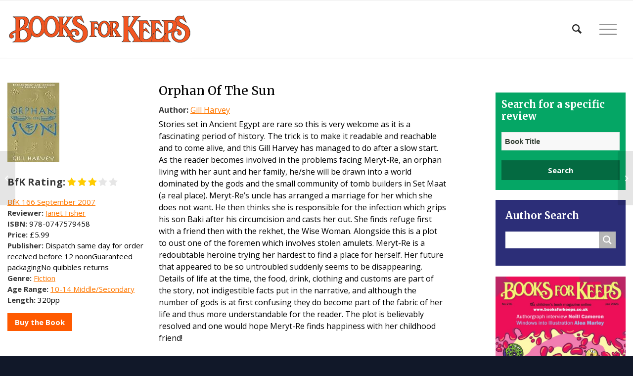

--- FILE ---
content_type: text/html; charset=UTF-8
request_url: https://booksforkeeps.co.uk/review/orphan-of-the-sun/
body_size: 28660
content:
<!DOCTYPE html>
<html lang="en-US" class="html_stretched responsive av-preloader-disabled av-default-lightbox  html_header_top html_logo_left html_main_nav_header html_menu_right html_large html_header_sticky html_header_shrinking html_mobile_menu_phone html_header_searchicon html_content_align_center html_header_unstick_top_disabled html_header_stretch_disabled html_av-overlay-side html_av-overlay-side-classic html_av-submenu-noclone html_entry_id_44963 av-cookies-no-cookie-consent av-no-preview html_text_menu_active ">
<head>
<meta charset="UTF-8" />
<meta name="robots" content="index, follow" />


<!-- mobile setting -->
<meta name="viewport" content="width=device-width, initial-scale=1">

<!-- Scripts/CSS and wp_head hook -->
<title>Orphan of the Sun &#8211; Books For Keeps</title>
<meta name='robots' content='max-image-preview:large' />
<link rel='dns-prefetch' href='//www.googletagmanager.com' />
<link rel="alternate" type="application/rss+xml" title="Books For Keeps &raquo; Feed" href="https://booksforkeeps.co.uk/feed/" />
<link rel="alternate" title="oEmbed (JSON)" type="application/json+oembed" href="https://booksforkeeps.co.uk/wp-json/oembed/1.0/embed?url=https%3A%2F%2Fbooksforkeeps.co.uk%2Freview%2Forphan-of-the-sun%2F" />
<link rel="alternate" title="oEmbed (XML)" type="text/xml+oembed" href="https://booksforkeeps.co.uk/wp-json/oembed/1.0/embed?url=https%3A%2F%2Fbooksforkeeps.co.uk%2Freview%2Forphan-of-the-sun%2F&#038;format=xml" />

<!-- google webfont font replacement -->

			<script type='text/javascript'>

				(function() {
					
					/*	check if webfonts are disabled by user setting via cookie - or user must opt in.	*/
					var html = document.getElementsByTagName('html')[0];
					var cookie_check = html.className.indexOf('av-cookies-needs-opt-in') >= 0 || html.className.indexOf('av-cookies-can-opt-out') >= 0;
					var allow_continue = true;
					var silent_accept_cookie = html.className.indexOf('av-cookies-user-silent-accept') >= 0;

					if( cookie_check && ! silent_accept_cookie )
					{
						if( ! document.cookie.match(/aviaCookieConsent/) || html.className.indexOf('av-cookies-session-refused') >= 0 )
						{
							allow_continue = false;
						}
						else
						{
							if( ! document.cookie.match(/aviaPrivacyRefuseCookiesHideBar/) )
							{
								allow_continue = false;
							}
							else if( ! document.cookie.match(/aviaPrivacyEssentialCookiesEnabled/) )
							{
								allow_continue = false;
							}
							else if( document.cookie.match(/aviaPrivacyGoogleWebfontsDisabled/) )
							{
								allow_continue = false;
							}
						}
					}
					
					if( allow_continue )
					{
						var f = document.createElement('link');
					
						f.type 	= 'text/css';
						f.rel 	= 'stylesheet';
						f.href 	= '//fonts.googleapis.com/css?family=Merriweather:300,400,700%7COpen+Sans:400,600';
						f.id 	= 'avia-google-webfont';

						document.getElementsByTagName('head')[0].appendChild(f);
					}
				})();
			
			</script>
			<style id='wp-img-auto-sizes-contain-inline-css' type='text/css'>
img:is([sizes=auto i],[sizes^="auto," i]){contain-intrinsic-size:3000px 1500px}
/*# sourceURL=wp-img-auto-sizes-contain-inline-css */
</style>
<link rel='stylesheet' id='avia-grid-css' href='https://booksforkeeps.co.uk/wp-content/themes/booksforkeeps/css/grid.css?ver=4.7.6.4' type='text/css' media='all' />
<link rel='stylesheet' id='avia-base-css' href='https://booksforkeeps.co.uk/wp-content/themes/booksforkeeps/css/base.css?ver=4.7.6.4' type='text/css' media='all' />
<link rel='stylesheet' id='avia-layout-css' href='https://booksforkeeps.co.uk/wp-content/themes/booksforkeeps/css/layout.css?ver=4.7.6.4' type='text/css' media='all' />
<link rel='stylesheet' id='avia-module-magazine-css' href='https://booksforkeeps.co.uk/wp-content/themes/booksforkeeps/config-templatebuilder/avia-shortcodes/magazine/magazine.css?ver=6.9' type='text/css' media='all' />
<link rel='stylesheet' id='avia-module-blog-css' href='https://booksforkeeps.co.uk/wp-content/themes/booksforkeeps/config-templatebuilder/avia-shortcodes/blog/blog.css?ver=6.9' type='text/css' media='all' />
<link rel='stylesheet' id='avia-module-postslider-css' href='https://booksforkeeps.co.uk/wp-content/themes/booksforkeeps/config-templatebuilder/avia-shortcodes/postslider/postslider.css?ver=6.9' type='text/css' media='all' />
<link rel='stylesheet' id='avia-module-button-css' href='https://booksforkeeps.co.uk/wp-content/themes/booksforkeeps/config-templatebuilder/avia-shortcodes/buttons/buttons.css?ver=6.9' type='text/css' media='all' />
<link rel='stylesheet' id='avia-module-buttonrow-css' href='https://booksforkeeps.co.uk/wp-content/themes/booksforkeeps/config-templatebuilder/avia-shortcodes/buttonrow/buttonrow.css?ver=6.9' type='text/css' media='all' />
<link rel='stylesheet' id='avia-module-comments-css' href='https://booksforkeeps.co.uk/wp-content/themes/booksforkeeps/config-templatebuilder/avia-shortcodes/comments/comments.css?ver=6.9' type='text/css' media='all' />
<link rel='stylesheet' id='avia-module-gallery-css' href='https://booksforkeeps.co.uk/wp-content/themes/booksforkeeps/config-templatebuilder/avia-shortcodes/gallery/gallery.css?ver=6.9' type='text/css' media='all' />
<link rel='stylesheet' id='avia-module-gridrow-css' href='https://booksforkeeps.co.uk/wp-content/themes/booksforkeeps/config-templatebuilder/avia-shortcodes/grid_row/grid_row.css?ver=6.9' type='text/css' media='all' />
<link rel='stylesheet' id='avia-module-hr-css' href='https://booksforkeeps.co.uk/wp-content/themes/booksforkeeps/config-templatebuilder/avia-shortcodes/hr/hr.css?ver=6.9' type='text/css' media='all' />
<link rel='stylesheet' id='avia-module-icon-css' href='https://booksforkeeps.co.uk/wp-content/themes/booksforkeeps/config-templatebuilder/avia-shortcodes/icon/icon.css?ver=6.9' type='text/css' media='all' />
<link rel='stylesheet' id='avia-module-image-css' href='https://booksforkeeps.co.uk/wp-content/themes/booksforkeeps/config-templatebuilder/avia-shortcodes/image/image.css?ver=6.9' type='text/css' media='all' />
<link rel='stylesheet' id='avia-module-contact-css' href='https://booksforkeeps.co.uk/wp-content/themes/booksforkeeps/config-templatebuilder/avia-shortcodes/contact/contact.css?ver=6.9' type='text/css' media='all' />
<link rel='stylesheet' id='avia-module-slideshow-css' href='https://booksforkeeps.co.uk/wp-content/themes/booksforkeeps/config-templatebuilder/avia-shortcodes/slideshow/slideshow.css?ver=6.9' type='text/css' media='all' />
<link rel='stylesheet' id='avia-module-slideshow-fullsize-css' href='https://booksforkeeps.co.uk/wp-content/themes/booksforkeeps/config-templatebuilder/avia-shortcodes/slideshow_fullsize/slideshow_fullsize.css?ver=6.9' type='text/css' media='all' />
<link rel='stylesheet' id='avia-module-slideshow-ls-css' href='https://booksforkeeps.co.uk/wp-content/themes/booksforkeeps/config-templatebuilder/avia-shortcodes/slideshow_layerslider/slideshow_layerslider.css?ver=6.9' type='text/css' media='all' />
<link rel='stylesheet' id='avia-module-social-css' href='https://booksforkeeps.co.uk/wp-content/themes/booksforkeeps/config-templatebuilder/avia-shortcodes/social_share/social_share.css?ver=6.9' type='text/css' media='all' />
<link rel='stylesheet' id='avia-module-tabs-css' href='https://booksforkeeps.co.uk/wp-content/themes/booksforkeeps/config-templatebuilder/avia-shortcodes/tabs/tabs.css?ver=6.9' type='text/css' media='all' />
<link rel='stylesheet' id='avia-module-video-css' href='https://booksforkeeps.co.uk/wp-content/themes/booksforkeeps/config-templatebuilder/avia-shortcodes/video/video.css?ver=6.9' type='text/css' media='all' />
<link rel='stylesheet' id='toolset_bootstrap_4-css' href='https://booksforkeeps.co.uk/wp-content/plugins/toolset-blocks/vendor/toolset/toolset-common/res/lib/bootstrap4/css/bootstrap.min.css?ver=4.5.3' type='text/css' media='screen' />
<style id='wp-emoji-styles-inline-css' type='text/css'>

	img.wp-smiley, img.emoji {
		display: inline !important;
		border: none !important;
		box-shadow: none !important;
		height: 1em !important;
		width: 1em !important;
		margin: 0 0.07em !important;
		vertical-align: -0.1em !important;
		background: none !important;
		padding: 0 !important;
	}
/*# sourceURL=wp-emoji-styles-inline-css */
</style>
<link rel='stylesheet' id='wp-block-library-css' href='https://booksforkeeps.co.uk/wp-includes/css/dist/block-library/style.min.css?ver=6.9' type='text/css' media='all' />
<style id='global-styles-inline-css' type='text/css'>
:root{--wp--preset--aspect-ratio--square: 1;--wp--preset--aspect-ratio--4-3: 4/3;--wp--preset--aspect-ratio--3-4: 3/4;--wp--preset--aspect-ratio--3-2: 3/2;--wp--preset--aspect-ratio--2-3: 2/3;--wp--preset--aspect-ratio--16-9: 16/9;--wp--preset--aspect-ratio--9-16: 9/16;--wp--preset--color--black: #000000;--wp--preset--color--cyan-bluish-gray: #abb8c3;--wp--preset--color--white: #ffffff;--wp--preset--color--pale-pink: #f78da7;--wp--preset--color--vivid-red: #cf2e2e;--wp--preset--color--luminous-vivid-orange: #ff6900;--wp--preset--color--luminous-vivid-amber: #fcb900;--wp--preset--color--light-green-cyan: #7bdcb5;--wp--preset--color--vivid-green-cyan: #00d084;--wp--preset--color--pale-cyan-blue: #8ed1fc;--wp--preset--color--vivid-cyan-blue: #0693e3;--wp--preset--color--vivid-purple: #9b51e0;--wp--preset--gradient--vivid-cyan-blue-to-vivid-purple: linear-gradient(135deg,rgb(6,147,227) 0%,rgb(155,81,224) 100%);--wp--preset--gradient--light-green-cyan-to-vivid-green-cyan: linear-gradient(135deg,rgb(122,220,180) 0%,rgb(0,208,130) 100%);--wp--preset--gradient--luminous-vivid-amber-to-luminous-vivid-orange: linear-gradient(135deg,rgb(252,185,0) 0%,rgb(255,105,0) 100%);--wp--preset--gradient--luminous-vivid-orange-to-vivid-red: linear-gradient(135deg,rgb(255,105,0) 0%,rgb(207,46,46) 100%);--wp--preset--gradient--very-light-gray-to-cyan-bluish-gray: linear-gradient(135deg,rgb(238,238,238) 0%,rgb(169,184,195) 100%);--wp--preset--gradient--cool-to-warm-spectrum: linear-gradient(135deg,rgb(74,234,220) 0%,rgb(151,120,209) 20%,rgb(207,42,186) 40%,rgb(238,44,130) 60%,rgb(251,105,98) 80%,rgb(254,248,76) 100%);--wp--preset--gradient--blush-light-purple: linear-gradient(135deg,rgb(255,206,236) 0%,rgb(152,150,240) 100%);--wp--preset--gradient--blush-bordeaux: linear-gradient(135deg,rgb(254,205,165) 0%,rgb(254,45,45) 50%,rgb(107,0,62) 100%);--wp--preset--gradient--luminous-dusk: linear-gradient(135deg,rgb(255,203,112) 0%,rgb(199,81,192) 50%,rgb(65,88,208) 100%);--wp--preset--gradient--pale-ocean: linear-gradient(135deg,rgb(255,245,203) 0%,rgb(182,227,212) 50%,rgb(51,167,181) 100%);--wp--preset--gradient--electric-grass: linear-gradient(135deg,rgb(202,248,128) 0%,rgb(113,206,126) 100%);--wp--preset--gradient--midnight: linear-gradient(135deg,rgb(2,3,129) 0%,rgb(40,116,252) 100%);--wp--preset--font-size--small: 13px;--wp--preset--font-size--medium: 20px;--wp--preset--font-size--large: 36px;--wp--preset--font-size--x-large: 42px;--wp--preset--spacing--20: 0.44rem;--wp--preset--spacing--30: 0.67rem;--wp--preset--spacing--40: 1rem;--wp--preset--spacing--50: 1.5rem;--wp--preset--spacing--60: 2.25rem;--wp--preset--spacing--70: 3.38rem;--wp--preset--spacing--80: 5.06rem;--wp--preset--shadow--natural: 6px 6px 9px rgba(0, 0, 0, 0.2);--wp--preset--shadow--deep: 12px 12px 50px rgba(0, 0, 0, 0.4);--wp--preset--shadow--sharp: 6px 6px 0px rgba(0, 0, 0, 0.2);--wp--preset--shadow--outlined: 6px 6px 0px -3px rgb(255, 255, 255), 6px 6px rgb(0, 0, 0);--wp--preset--shadow--crisp: 6px 6px 0px rgb(0, 0, 0);}:where(.is-layout-flex){gap: 0.5em;}:where(.is-layout-grid){gap: 0.5em;}body .is-layout-flex{display: flex;}.is-layout-flex{flex-wrap: wrap;align-items: center;}.is-layout-flex > :is(*, div){margin: 0;}body .is-layout-grid{display: grid;}.is-layout-grid > :is(*, div){margin: 0;}:where(.wp-block-columns.is-layout-flex){gap: 2em;}:where(.wp-block-columns.is-layout-grid){gap: 2em;}:where(.wp-block-post-template.is-layout-flex){gap: 1.25em;}:where(.wp-block-post-template.is-layout-grid){gap: 1.25em;}.has-black-color{color: var(--wp--preset--color--black) !important;}.has-cyan-bluish-gray-color{color: var(--wp--preset--color--cyan-bluish-gray) !important;}.has-white-color{color: var(--wp--preset--color--white) !important;}.has-pale-pink-color{color: var(--wp--preset--color--pale-pink) !important;}.has-vivid-red-color{color: var(--wp--preset--color--vivid-red) !important;}.has-luminous-vivid-orange-color{color: var(--wp--preset--color--luminous-vivid-orange) !important;}.has-luminous-vivid-amber-color{color: var(--wp--preset--color--luminous-vivid-amber) !important;}.has-light-green-cyan-color{color: var(--wp--preset--color--light-green-cyan) !important;}.has-vivid-green-cyan-color{color: var(--wp--preset--color--vivid-green-cyan) !important;}.has-pale-cyan-blue-color{color: var(--wp--preset--color--pale-cyan-blue) !important;}.has-vivid-cyan-blue-color{color: var(--wp--preset--color--vivid-cyan-blue) !important;}.has-vivid-purple-color{color: var(--wp--preset--color--vivid-purple) !important;}.has-black-background-color{background-color: var(--wp--preset--color--black) !important;}.has-cyan-bluish-gray-background-color{background-color: var(--wp--preset--color--cyan-bluish-gray) !important;}.has-white-background-color{background-color: var(--wp--preset--color--white) !important;}.has-pale-pink-background-color{background-color: var(--wp--preset--color--pale-pink) !important;}.has-vivid-red-background-color{background-color: var(--wp--preset--color--vivid-red) !important;}.has-luminous-vivid-orange-background-color{background-color: var(--wp--preset--color--luminous-vivid-orange) !important;}.has-luminous-vivid-amber-background-color{background-color: var(--wp--preset--color--luminous-vivid-amber) !important;}.has-light-green-cyan-background-color{background-color: var(--wp--preset--color--light-green-cyan) !important;}.has-vivid-green-cyan-background-color{background-color: var(--wp--preset--color--vivid-green-cyan) !important;}.has-pale-cyan-blue-background-color{background-color: var(--wp--preset--color--pale-cyan-blue) !important;}.has-vivid-cyan-blue-background-color{background-color: var(--wp--preset--color--vivid-cyan-blue) !important;}.has-vivid-purple-background-color{background-color: var(--wp--preset--color--vivid-purple) !important;}.has-black-border-color{border-color: var(--wp--preset--color--black) !important;}.has-cyan-bluish-gray-border-color{border-color: var(--wp--preset--color--cyan-bluish-gray) !important;}.has-white-border-color{border-color: var(--wp--preset--color--white) !important;}.has-pale-pink-border-color{border-color: var(--wp--preset--color--pale-pink) !important;}.has-vivid-red-border-color{border-color: var(--wp--preset--color--vivid-red) !important;}.has-luminous-vivid-orange-border-color{border-color: var(--wp--preset--color--luminous-vivid-orange) !important;}.has-luminous-vivid-amber-border-color{border-color: var(--wp--preset--color--luminous-vivid-amber) !important;}.has-light-green-cyan-border-color{border-color: var(--wp--preset--color--light-green-cyan) !important;}.has-vivid-green-cyan-border-color{border-color: var(--wp--preset--color--vivid-green-cyan) !important;}.has-pale-cyan-blue-border-color{border-color: var(--wp--preset--color--pale-cyan-blue) !important;}.has-vivid-cyan-blue-border-color{border-color: var(--wp--preset--color--vivid-cyan-blue) !important;}.has-vivid-purple-border-color{border-color: var(--wp--preset--color--vivid-purple) !important;}.has-vivid-cyan-blue-to-vivid-purple-gradient-background{background: var(--wp--preset--gradient--vivid-cyan-blue-to-vivid-purple) !important;}.has-light-green-cyan-to-vivid-green-cyan-gradient-background{background: var(--wp--preset--gradient--light-green-cyan-to-vivid-green-cyan) !important;}.has-luminous-vivid-amber-to-luminous-vivid-orange-gradient-background{background: var(--wp--preset--gradient--luminous-vivid-amber-to-luminous-vivid-orange) !important;}.has-luminous-vivid-orange-to-vivid-red-gradient-background{background: var(--wp--preset--gradient--luminous-vivid-orange-to-vivid-red) !important;}.has-very-light-gray-to-cyan-bluish-gray-gradient-background{background: var(--wp--preset--gradient--very-light-gray-to-cyan-bluish-gray) !important;}.has-cool-to-warm-spectrum-gradient-background{background: var(--wp--preset--gradient--cool-to-warm-spectrum) !important;}.has-blush-light-purple-gradient-background{background: var(--wp--preset--gradient--blush-light-purple) !important;}.has-blush-bordeaux-gradient-background{background: var(--wp--preset--gradient--blush-bordeaux) !important;}.has-luminous-dusk-gradient-background{background: var(--wp--preset--gradient--luminous-dusk) !important;}.has-pale-ocean-gradient-background{background: var(--wp--preset--gradient--pale-ocean) !important;}.has-electric-grass-gradient-background{background: var(--wp--preset--gradient--electric-grass) !important;}.has-midnight-gradient-background{background: var(--wp--preset--gradient--midnight) !important;}.has-small-font-size{font-size: var(--wp--preset--font-size--small) !important;}.has-medium-font-size{font-size: var(--wp--preset--font-size--medium) !important;}.has-large-font-size{font-size: var(--wp--preset--font-size--large) !important;}.has-x-large-font-size{font-size: var(--wp--preset--font-size--x-large) !important;}
/*# sourceURL=global-styles-inline-css */
</style>

<style id='classic-theme-styles-inline-css' type='text/css'>
/*! This file is auto-generated */
.wp-block-button__link{color:#fff;background-color:#32373c;border-radius:9999px;box-shadow:none;text-decoration:none;padding:calc(.667em + 2px) calc(1.333em + 2px);font-size:1.125em}.wp-block-file__button{background:#32373c;color:#fff;text-decoration:none}
/*# sourceURL=/wp-includes/css/classic-themes.min.css */
</style>
<link rel='stylesheet' id='mediaelement-css' href='https://booksforkeeps.co.uk/wp-includes/js/mediaelement/mediaelementplayer-legacy.min.css?ver=4.2.17' type='text/css' media='all' />
<link rel='stylesheet' id='wp-mediaelement-css' href='https://booksforkeeps.co.uk/wp-includes/js/mediaelement/wp-mediaelement.min.css?ver=6.9' type='text/css' media='all' />
<link rel='stylesheet' id='view_editor_gutenberg_frontend_assets-css' href='https://booksforkeeps.co.uk/wp-content/plugins/toolset-blocks/public/css/views-frontend.css?ver=3.6.21' type='text/css' media='all' />
<style id='view_editor_gutenberg_frontend_assets-inline-css' type='text/css'>
.wpv-sort-list-dropdown.wpv-sort-list-dropdown-style-default > span.wpv-sort-list,.wpv-sort-list-dropdown.wpv-sort-list-dropdown-style-default .wpv-sort-list-item {border-color: #cdcdcd;}.wpv-sort-list-dropdown.wpv-sort-list-dropdown-style-default .wpv-sort-list-item a {color: #444;background-color: #fff;}.wpv-sort-list-dropdown.wpv-sort-list-dropdown-style-default a:hover,.wpv-sort-list-dropdown.wpv-sort-list-dropdown-style-default a:focus {color: #000;background-color: #eee;}.wpv-sort-list-dropdown.wpv-sort-list-dropdown-style-default .wpv-sort-list-item.wpv-sort-list-current a {color: #000;background-color: #eee;}
.wpv-sort-list-dropdown.wpv-sort-list-dropdown-style-default > span.wpv-sort-list,.wpv-sort-list-dropdown.wpv-sort-list-dropdown-style-default .wpv-sort-list-item {border-color: #cdcdcd;}.wpv-sort-list-dropdown.wpv-sort-list-dropdown-style-default .wpv-sort-list-item a {color: #444;background-color: #fff;}.wpv-sort-list-dropdown.wpv-sort-list-dropdown-style-default a:hover,.wpv-sort-list-dropdown.wpv-sort-list-dropdown-style-default a:focus {color: #000;background-color: #eee;}.wpv-sort-list-dropdown.wpv-sort-list-dropdown-style-default .wpv-sort-list-item.wpv-sort-list-current a {color: #000;background-color: #eee;}.wpv-sort-list-dropdown.wpv-sort-list-dropdown-style-grey > span.wpv-sort-list,.wpv-sort-list-dropdown.wpv-sort-list-dropdown-style-grey .wpv-sort-list-item {border-color: #cdcdcd;}.wpv-sort-list-dropdown.wpv-sort-list-dropdown-style-grey .wpv-sort-list-item a {color: #444;background-color: #eeeeee;}.wpv-sort-list-dropdown.wpv-sort-list-dropdown-style-grey a:hover,.wpv-sort-list-dropdown.wpv-sort-list-dropdown-style-grey a:focus {color: #000;background-color: #e5e5e5;}.wpv-sort-list-dropdown.wpv-sort-list-dropdown-style-grey .wpv-sort-list-item.wpv-sort-list-current a {color: #000;background-color: #e5e5e5;}
.wpv-sort-list-dropdown.wpv-sort-list-dropdown-style-default > span.wpv-sort-list,.wpv-sort-list-dropdown.wpv-sort-list-dropdown-style-default .wpv-sort-list-item {border-color: #cdcdcd;}.wpv-sort-list-dropdown.wpv-sort-list-dropdown-style-default .wpv-sort-list-item a {color: #444;background-color: #fff;}.wpv-sort-list-dropdown.wpv-sort-list-dropdown-style-default a:hover,.wpv-sort-list-dropdown.wpv-sort-list-dropdown-style-default a:focus {color: #000;background-color: #eee;}.wpv-sort-list-dropdown.wpv-sort-list-dropdown-style-default .wpv-sort-list-item.wpv-sort-list-current a {color: #000;background-color: #eee;}.wpv-sort-list-dropdown.wpv-sort-list-dropdown-style-grey > span.wpv-sort-list,.wpv-sort-list-dropdown.wpv-sort-list-dropdown-style-grey .wpv-sort-list-item {border-color: #cdcdcd;}.wpv-sort-list-dropdown.wpv-sort-list-dropdown-style-grey .wpv-sort-list-item a {color: #444;background-color: #eeeeee;}.wpv-sort-list-dropdown.wpv-sort-list-dropdown-style-grey a:hover,.wpv-sort-list-dropdown.wpv-sort-list-dropdown-style-grey a:focus {color: #000;background-color: #e5e5e5;}.wpv-sort-list-dropdown.wpv-sort-list-dropdown-style-grey .wpv-sort-list-item.wpv-sort-list-current a {color: #000;background-color: #e5e5e5;}.wpv-sort-list-dropdown.wpv-sort-list-dropdown-style-blue > span.wpv-sort-list,.wpv-sort-list-dropdown.wpv-sort-list-dropdown-style-blue .wpv-sort-list-item {border-color: #0099cc;}.wpv-sort-list-dropdown.wpv-sort-list-dropdown-style-blue .wpv-sort-list-item a {color: #444;background-color: #cbddeb;}.wpv-sort-list-dropdown.wpv-sort-list-dropdown-style-blue a:hover,.wpv-sort-list-dropdown.wpv-sort-list-dropdown-style-blue a:focus {color: #000;background-color: #95bedd;}.wpv-sort-list-dropdown.wpv-sort-list-dropdown-style-blue .wpv-sort-list-item.wpv-sort-list-current a {color: #000;background-color: #95bedd;}
/*# sourceURL=view_editor_gutenberg_frontend_assets-inline-css */
</style>
<link rel='stylesheet' id='avia-scs-css' href='https://booksforkeeps.co.uk/wp-content/themes/booksforkeeps/css/shortcodes.css?ver=4.7.6.4' type='text/css' media='all' />
<link rel='stylesheet' id='avia-popup-css-css' href='https://booksforkeeps.co.uk/wp-content/themes/booksforkeeps/js/aviapopup/magnific-popup.css?ver=4.7.6.4' type='text/css' media='screen' />
<link rel='stylesheet' id='avia-lightbox-css' href='https://booksforkeeps.co.uk/wp-content/themes/booksforkeeps/css/avia-snippet-lightbox.css?ver=4.7.6.4' type='text/css' media='screen' />
<link rel='stylesheet' id='avia-widget-css-css' href='https://booksforkeeps.co.uk/wp-content/themes/booksforkeeps/css/avia-snippet-widget.css?ver=4.7.6.4' type='text/css' media='screen' />
<link rel='stylesheet' id='avia-dynamic-css' href='https://booksforkeeps.co.uk/wp-content/uploads/dynamic_avia/booksforkeeps_child.css?ver=63735f3f5ab3c' type='text/css' media='all' />
<link rel='stylesheet' id='avia-custom-css' href='https://booksforkeeps.co.uk/wp-content/themes/booksforkeeps/css/custom.css?ver=4.7.6.4' type='text/css' media='all' />
<link rel='stylesheet' id='avia-style-css' href='https://booksforkeeps.co.uk/wp-content/themes/booksforkeeps-child/style.css?ver=4.7.6.4' type='text/css' media='all' />
<link rel='stylesheet' id='wpdreams-ajaxsearchpro-instances-css' href='https://booksforkeeps.co.uk/wp-content/uploads/asp_upload/style.instances-ho-is-po-no-da-au-se-is.css?ver=mTZNim' type='text/css' media='all' />
<link rel='stylesheet' id='dashicons-css' href='https://booksforkeeps.co.uk/wp-includes/css/dashicons.min.css?ver=6.9' type='text/css' media='all' />
<link rel='stylesheet' id='toolset-select2-css-css' href='https://booksforkeeps.co.uk/wp-content/plugins/toolset-blocks/vendor/toolset/toolset-common/res/lib/select2/select2.css?ver=6.9' type='text/css' media='screen' />
<link rel='stylesheet' id='a-z-listing-css' href='https://booksforkeeps.co.uk/wp-content/plugins/a-z-listing/css/a-z-listing-default.css?ver=4.3.1' type='text/css' media='all' />
<link rel='stylesheet' id='aawp-css' href='https://booksforkeeps.co.uk/wp-content/plugins/aawp/assets/dist/css/main.css?ver=3.15.2' type='text/css' media='all' />
<script type="text/javascript" src="https://booksforkeeps.co.uk/wp-content/plugins/cred-frontend-editor/vendor/toolset/common-es/public/toolset-common-es-frontend.js?ver=175000" id="toolset-common-es-frontend-js"></script>
<script type="text/javascript" src="https://booksforkeeps.co.uk/wp-includes/js/jquery/jquery.min.js?ver=3.7.1" id="jquery-core-js"></script>
<script type="text/javascript" src="https://booksforkeeps.co.uk/wp-includes/js/jquery/jquery-migrate.min.js?ver=3.4.1" id="jquery-migrate-js"></script>
<link rel="https://api.w.org/" href="https://booksforkeeps.co.uk/wp-json/" /><link rel="alternate" title="JSON" type="application/json" href="https://booksforkeeps.co.uk/wp-json/wp/v2/review/44963" /><link rel="EditURI" type="application/rsd+xml" title="RSD" href="https://booksforkeeps.co.uk/xmlrpc.php?rsd" />
<link rel="canonical" href="https://booksforkeeps.co.uk/review/orphan-of-the-sun/" />
<link rel='shortlink' href='https://booksforkeeps.co.uk/?p=44963' />
<style type="text/css">.aawp .aawp-tb__row--highlight{background-color:#256aaf;}.aawp .aawp-tb__row--highlight{color:#fff;}.aawp .aawp-tb__row--highlight a{color:#fff;}</style><meta name="generator" content="Site Kit by Google 1.167.0" />        <script>
         jQuery(function(){
			authorList();
			jQuery('#authorsearchbutton input[type="submit"]').click(function(){
					authorList();
					
			});
			function authorList(){
				var list = { letters: [] };
				jQuery("#author-list-container").find("li").each(function(){
					var itmLetter = jQuery(this).text().substring(0,1).toUpperCase();
					if (!(itmLetter in list)) {
						list[itmLetter] = [];
						list.letters.push(itmLetter);
					}
					list[itmLetter].push(jQuery(this));
				});
				list.letters.sort();
				jQuery("#author-list-container").empty();
				jQuery.each(list.letters, function(i, letter){
					list[letter].sort(function(a, b) {
						return jQuery(a).text().toUpperCase().localeCompare(jQuery(b).text().toUpperCase());
					});
					var ul = jQuery("<ul/>");
					jQuery.each(list[letter], function(idx, itm){
						ul.append(itm);
					});
					jQuery("#author-list-container").append(jQuery("<li/>").append(jQuery("<a/>").attr("name", letter.toLowerCase()).addClass("title").html(letter)).append(ul));
				});
			}


		});
        </script>
    <link rel="profile" href="http://gmpg.org/xfn/11" />
<link rel="alternate" type="application/rss+xml" title="Books For Keeps RSS2 Feed" href="https://booksforkeeps.co.uk/feed/" />
<link rel="pingback" href="https://booksforkeeps.co.uk/xmlrpc.php" />
<!--[if lt IE 9]><script src="https://booksforkeeps.co.uk/wp-content/themes/booksforkeeps/js/html5shiv.js"></script><![endif]-->

                <link href='//fonts.googleapis.com/css?family=Open+Sans:300|Open+Sans:400|Open+Sans:700' rel='stylesheet' type='text/css'>
                                <link href='//fonts.googleapis.com/css?family=Lato:300|Lato:400|Lato:700' rel='stylesheet' type='text/css'>
                                <link href='//fonts.googleapis.com/css?family=PT+Sans:300|PT+Sans:400|PT+Sans:700' rel='stylesheet' type='text/css'>
                 <script> window.addEventListener("load",function(){ var c={script:false,link:false}; function ls(s) { if(!['script','link'].includes(s)||c[s]){return;}c[s]=true; var d=document,f=d.getElementsByTagName(s)[0],j=d.createElement(s); if(s==='script'){j.async=true;j.src='https://booksforkeeps.co.uk/wp-content/plugins/toolset-blocks/vendor/toolset/blocks/public/js/frontend.js?v=1.6.17';}else{ j.rel='stylesheet';j.href='https://booksforkeeps.co.uk/wp-content/plugins/toolset-blocks/vendor/toolset/blocks/public/css/style.css?v=1.6.17';} f.parentNode.insertBefore(j, f); }; function ex(){ls('script');ls('link')} window.addEventListener("scroll", ex, {once: true}); if (('IntersectionObserver' in window) && ('IntersectionObserverEntry' in window) && ('intersectionRatio' in window.IntersectionObserverEntry.prototype)) { var i = 0, fb = document.querySelectorAll("[class^='tb-']"), o = new IntersectionObserver(es => { es.forEach(e => { o.unobserve(e.target); if (e.intersectionRatio > 0) { ex();o.disconnect();}else{ i++;if(fb.length>i){o.observe(fb[i])}} }) }); if (fb.length) { o.observe(fb[i]) } } }) </script>
	<noscript>
		<link rel="stylesheet" href="https://booksforkeeps.co.uk/wp-content/plugins/toolset-blocks/vendor/toolset/blocks/public/css/style.css">
	</noscript>            <style type="text/css">
                @font-face {
                    font-family: 'asppsicons2';
                    src: url('https://booksforkeeps.co.uk/wp-content/plugins/ajax-search-pro/css/fonts/icons/icons2.eot');
                    src: url('https://booksforkeeps.co.uk/wp-content/plugins/ajax-search-pro/css/fonts/icons/icons2.eot?#iefix') format('embedded-opentype'),
                    url('https://booksforkeeps.co.uk/wp-content/plugins/ajax-search-pro/css/fonts/icons/icons2.woff2') format('woff2'),
                    url('https://booksforkeeps.co.uk/wp-content/plugins/ajax-search-pro/css/fonts/icons/icons2.woff') format('woff'),
                    url('https://booksforkeeps.co.uk/wp-content/plugins/ajax-search-pro/css/fonts/icons/icons2.ttf') format('truetype'),
                    url('https://booksforkeeps.co.uk/wp-content/plugins/ajax-search-pro/css/fonts/icons/icons2.svg#icons') format('svg');
                    font-weight: normal;
                    font-style: normal;
                }
                                .asp_m{height: 0;}            </style>
                        <script type="text/javascript">
                if ( typeof _ASP !== "undefined" && _ASP !== null && typeof _ASP.initialize !== "undefined" )
                    _ASP.initialize();
            </script>
            
<!-- To speed up the rendering and to display the site as fast as possible to the user we include some styles and scripts for above the fold content inline -->
<script type="text/javascript">'use strict';var avia_is_mobile=!1;if(/Android|webOS|iPhone|iPad|iPod|BlackBerry|IEMobile|Opera Mini/i.test(navigator.userAgent)&&'ontouchstart' in document.documentElement){avia_is_mobile=!0;document.documentElement.className+=' avia_mobile '}
else{document.documentElement.className+=' avia_desktop '};document.documentElement.className+=' js_active ';(function(){var e=['-webkit-','-moz-','-ms-',''],n='';for(var t in e){if(e[t]+'transform' in document.documentElement.style){document.documentElement.className+=' avia_transform ';n=e[t]+'transform'};if(e[t]+'perspective' in document.documentElement.style)document.documentElement.className+=' avia_transform3d '};if(typeof document.getElementsByClassName=='function'&&typeof document.documentElement.getBoundingClientRect=='function'&&avia_is_mobile==!1){if(n&&window.innerHeight>0){setTimeout(function(){var e=0,o={},a=0,t=document.getElementsByClassName('av-parallax'),i=window.pageYOffset||document.documentElement.scrollTop;for(e=0;e<t.length;e++){t[e].style.top='0px';o=t[e].getBoundingClientRect();a=Math.ceil((window.innerHeight+i-o.top)*0.3);t[e].style[n]='translate(0px, '+a+'px)';t[e].style.top='auto';t[e].className+=' enabled-parallax '}},50)}}})();</script>		<style type="text/css" id="wp-custom-css">
			#top.home div.home-middle-section h2 {
    border-bottom: 3px solid #979797 !important;
    margin-bottom: 25px;
}
		</style>
		<style type='text/css'>
@font-face {font-family: 'entypo-fontello'; font-weight: normal; font-style: normal; font-display: auto;
src: url('https://booksforkeeps.co.uk/wp-content/themes/booksforkeeps/config-templatebuilder/avia-template-builder/assets/fonts/entypo-fontello.woff2') format('woff2'),
url('https://booksforkeeps.co.uk/wp-content/themes/booksforkeeps/config-templatebuilder/avia-template-builder/assets/fonts/entypo-fontello.woff') format('woff'),
url('https://booksforkeeps.co.uk/wp-content/themes/booksforkeeps/config-templatebuilder/avia-template-builder/assets/fonts/entypo-fontello.ttf') format('truetype'), 
url('https://booksforkeeps.co.uk/wp-content/themes/booksforkeeps/config-templatebuilder/avia-template-builder/assets/fonts/entypo-fontello.svg#entypo-fontello') format('svg'),
url('https://booksforkeeps.co.uk/wp-content/themes/booksforkeeps/config-templatebuilder/avia-template-builder/assets/fonts/entypo-fontello.eot'),
url('https://booksforkeeps.co.uk/wp-content/themes/booksforkeeps/config-templatebuilder/avia-template-builder/assets/fonts/entypo-fontello.eot?#iefix') format('embedded-opentype');
} #top .avia-font-entypo-fontello, body .avia-font-entypo-fontello, html body [data-av_iconfont='entypo-fontello']:before{ font-family: 'entypo-fontello'; }
</style>

<!--
Debugging Info for Theme support: 

Theme: booksforkeeps
Version: 4.7.6.4
Installed: booksforkeeps
AviaFramework Version: 5.0
AviaBuilder Version: 4.7.6.4
aviaElementManager Version: 1.0.1
- - - - - - - - - - -
ChildTheme: booksforkeeps Child
ChildTheme Version: 1.0
ChildTheme Installed: booksforkeeps

ML:512-PU:25-PLA:20
WP:6.9
Compress: CSS:disabled - JS:all theme files
Updates: disabled
PLAu:19
--><link rel="stylesheet" href="https://cdnjs.cloudflare.com/ajax/libs/font-awesome/4.7.0/css/font-awesome.min.css">
</head>




<body id="top" class="wp-singular review-template-default single single-review postid-44963 wp-theme-booksforkeeps wp-child-theme-booksforkeeps-child  rtl_columns stretched merriweather open_sans no_sidebar_border aawp-custom views-template-template-for-reviews" itemscope="itemscope" itemtype="https://schema.org/WebPage" >

	
	<div id='wrap_all'>

	
<header id='header' class='all_colors header_color light_bg_color  av_header_top av_logo_left av_main_nav_header av_menu_right av_large av_header_sticky av_header_shrinking av_header_stretch_disabled av_mobile_menu_phone av_header_searchicon av_header_unstick_top_disabled av_bottom_nav_disabled  av_header_border_disabled'  role="banner" itemscope="itemscope" itemtype="https://schema.org/WPHeader" >

		<div  id='header_main' class='container_wrap container_wrap_logo'>
	
        <div class='container av-logo-container'><div class='inner-container'><span class='logo'><a href='https://booksforkeeps.co.uk/'><img height="100" width="300" src='https://booksforkeeps.co.uk/wp-content/uploads/2020/12/bfklogo.png' alt='Books For Keeps' title='' /></a></span><nav class='main_menu' data-selectname='Select a page'  role="navigation" itemscope="itemscope" itemtype="https://schema.org/SiteNavigationElement" ><div class="avia-menu av-main-nav-wrap"><ul id="avia-menu" class="menu av-main-nav"><li id="menu-item-856" class="menu-item menu-item-type-post_type menu-item-object-page menu-item-home menu-item-top-level menu-item-top-level-1"><a href="https://booksforkeeps.co.uk/" itemprop="url"><span class="avia-bullet"></span><span class="avia-menu-text">Home</span><span class="avia-menu-fx"><span class="avia-arrow-wrap"><span class="avia-arrow"></span></span></span></a></li>
<li id="menu-item-1023" class="menu-item menu-item-type-post_type menu-item-object-page menu-item-top-level menu-item-top-level-2"><a href="https://booksforkeeps.co.uk/book-reviews/" itemprop="url"><span class="avia-bullet"></span><span class="avia-menu-text">Reviews</span><span class="avia-menu-fx"><span class="avia-arrow-wrap"><span class="avia-arrow"></span></span></span></a></li>
<li id="menu-item-4666" class="menu-item menu-item-type-post_type menu-item-object-page menu-item-top-level menu-item-top-level-3"><a href="https://booksforkeeps.co.uk/articles/" itemprop="url"><span class="avia-bullet"></span><span class="avia-menu-text">Articles</span><span class="avia-menu-fx"><span class="avia-arrow-wrap"><span class="avia-arrow"></span></span></span></a></li>
<li id="menu-item-1333" class="menu-item menu-item-type-post_type menu-item-object-page menu-item-top-level menu-item-top-level-4"><a href="https://booksforkeeps.co.uk/past-issues/" itemprop="url"><span class="avia-bullet"></span><span class="avia-menu-text">Past Issues</span><span class="avia-menu-fx"><span class="avia-arrow-wrap"><span class="avia-arrow"></span></span></span></a></li>
<li id="menu-item-13427" class="menu-item menu-item-type-post_type menu-item-object-page menu-item-mega-parent  menu-item-top-level menu-item-top-level-5"><a href="https://booksforkeeps.co.uk/latest-issue/" itemprop="url"><span class="avia-bullet"></span><span class="avia-menu-text">Latest Issue</span><span class="avia-menu-fx"><span class="avia-arrow-wrap"><span class="avia-arrow"></span></span></span></a></li>
<li id="menu-item-515" class="menu-item menu-item-type-post_type menu-item-object-page menu-item-top-level menu-item-top-level-6"><a href="https://booksforkeeps.co.uk/authors-and-artists/" itemprop="url"><span class="avia-bullet"></span><span class="avia-menu-text">Authors and Artists</span><span class="avia-menu-fx"><span class="avia-arrow-wrap"><span class="avia-arrow"></span></span></span></a></li>
<li id="menu-item-1344" class="menu-item menu-item-type-post_type menu-item-object-page menu-item-top-level menu-item-top-level-7"><a href="https://booksforkeeps.co.uk/latest-news/" itemprop="url"><span class="avia-bullet"></span><span class="avia-menu-text">Latest News</span><span class="avia-menu-fx"><span class="avia-arrow-wrap"><span class="avia-arrow"></span></span></span></a></li>
<li id="menu-item-search" class="noMobile menu-item menu-item-search-dropdown menu-item-avia-special"><a aria-label="Search" href="?s=" rel="nofollow" data-avia-search-tooltip="&lt;div class='asp_w asp_m asp_m_2 asp_m_2_1 wpdreams_asp_sc wpdreams_asp_sc-2 ajaxsearchpro asp_main_container  asp_non_compact'
     data-id=&quot;2&quot;
     data-name=&quot;search-all&quot;
          data-instance=&quot;1&quot;
     id='ajaxsearchpro2_1'&gt;
&lt;div class=&quot;probox&quot;&gt;
    
    &lt;div class='promagnifier'&gt;
        	    &lt;div class='asp_text_button hiddend'&gt;
		    Search	    &lt;/div&gt;
        &lt;div class='innericon'&gt;
            &lt;svg xmlns=&quot;http://www.w3.org/2000/svg&quot; width=&quot;512&quot; height=&quot;512&quot; viewBox=&quot;0 0 512 512&quot;&gt;&lt;path d=&quot;M460.355 421.59l-106.51-106.512c20.04-27.553 31.884-61.437 31.884-98.037C385.73 124.935 310.792 50 218.685 50c-92.106 0-167.04 74.934-167.04 167.04 0 92.107 74.935 167.042 167.04 167.042 34.912 0 67.352-10.773 94.184-29.158L419.945 462l40.41-40.41zM100.63 217.04c0-65.095 52.96-118.055 118.056-118.055 65.098 0 118.057 52.96 118.057 118.056 0 65.097-52.96 118.057-118.057 118.057-65.096 0-118.055-52.96-118.055-118.056z&quot;/&gt;&lt;/svg&gt;        &lt;/div&gt;
	    &lt;div class=&quot;asp_clear&quot;&gt;&lt;/div&gt;
    &lt;/div&gt;

    
    
    &lt;div class='prosettings' style='display:none;' data-opened=0&gt;
                &lt;div class='innericon'&gt;
            &lt;svg xmlns=&quot;http://www.w3.org/2000/svg&quot; width=&quot;512&quot; height=&quot;512&quot; viewBox=&quot;0 0 512 512&quot;&gt;&lt;polygon transform=&quot;rotate(90 256 256)&quot; points=&quot;142.332,104.886 197.48,50 402.5,256 197.48,462 142.332,407.113 292.727,256&quot;/&gt;&lt;/svg&gt;        &lt;/div&gt;
    &lt;/div&gt;

    
    
    &lt;div class='proinput'&gt;
        &lt;form role=&quot;search&quot; action='#' autocomplete=&quot;off&quot; aria-label=&quot;Search form 2&quot;&gt;
            &lt;input type='search' class='orig'
                   placeholder='Search here...'
                   name='phrase' value=''
                   aria-label=&quot;Search input 2&quot;
                   autocomplete=&quot;off&quot;/&gt;
            &lt;input type='text' class='autocomplete' name='phrase' value=''
                   aria-label=&quot;Search autocomplete, ignore please&quot;
                   aria-hidden=&quot;true&quot;
                   autocomplete=&quot;off&quot; disabled/&gt;
            &lt;input type='submit'
                   aria-hidden=&quot;true&quot;
                   aria-label=&quot;Hidden button&quot;
                   style='width:0; height: 0; visibility: hidden;'&gt;
        &lt;/form&gt;
    &lt;/div&gt;

    
    
    &lt;div class='proloading'&gt;
                        &lt;div class=&quot;asp_loader&quot;&gt;
            &lt;div class=&quot;asp_loader-inner asp_simple-circle&quot;&gt;
                        &lt;/div&gt;
        &lt;/div&gt;
                    &lt;/div&gt;

            &lt;div class='proclose'&gt;
            &lt;svg version=&quot;1.1&quot; xmlns=&quot;http://www.w3.org/2000/svg&quot; xmlns:xlink=&quot;http://www.w3.org/1999/xlink&quot; x=&quot;0px&quot;
                 y=&quot;0px&quot;
                 width=&quot;512px&quot; height=&quot;512px&quot; viewBox=&quot;0 0 512 512&quot; enable-background=&quot;new 0 0 512 512&quot;
                 xml:space=&quot;preserve&quot;&gt;
            &lt;polygon id=&quot;x-mark-icon&quot;
                     points=&quot;438.393,374.595 319.757,255.977 438.378,137.348 374.595,73.607 255.995,192.225 137.375,73.622 73.607,137.352 192.246,255.983 73.622,374.625 137.352,438.393 256.002,319.734 374.652,438.378 &quot;/&gt;
            &lt;/svg&gt;
        &lt;/div&gt;
    
    
&lt;/div&gt;&lt;div id='ajaxsearchprores2_1' class='asp_w asp_r asp_r_2 asp_r_2_1 vertical ajaxsearchpro wpdreams_asp_sc wpdreams_asp_sc-2'
     data-id=&quot;2&quot;
     data-instance=&quot;1&quot;&gt;

    
    
    
    &lt;div class=&quot;results&quot;&gt;

        
        &lt;div class=&quot;resdrg&quot;&gt;
        &lt;/div&gt;

        
    &lt;/div&gt;

    
    
    

    &lt;div class=&quot;asp_res_loader hiddend&quot;&gt;
                    &lt;div class=&quot;asp_loader&quot;&gt;
                &lt;div class=&quot;asp_loader-inner asp_simple-circle&quot;&gt;
                                &lt;/div&gt;
            &lt;/div&gt;
            &lt;/div&gt;
&lt;/div&gt;    &lt;div id='ajaxsearchprosettings2_1' class=&quot;asp_w asp_s asp_s_2 asp_s_2_1 wpdreams_asp_sc wpdreams_asp_sc-2 ajaxsearchpro searchsettings&quot;
    data-id=&quot;2&quot;
    data-instance=&quot;1&quot;&gt;
&lt;form role=&quot;search&quot; name='options' class=&quot;asp-fss-flex&quot; autocomplete = 'off'&gt;
        &lt;input type=&quot;hidden&quot; style=&quot;display:none;&quot; name=&quot;current_page_id&quot; value=&quot;44963&quot;&gt;
            &lt;input type='hidden' name='qtranslate_lang' style=&quot;display:none;&quot;
               value='0'/&gt;
    	    &lt;input type=&quot;hidden&quot; name=&quot;filters_changed&quot; style=&quot;display:none;&quot; value=&quot;0&quot;&gt;
    &lt;input type=&quot;hidden&quot; name=&quot;filters_initial&quot; style=&quot;display:none;&quot; value=&quot;1&quot;&gt;
    &lt;fieldset class=&quot;asp_filter_generic asp_filter_id_1 asp_filter_n_0 hiddend&quot;&gt;
            &lt;legend&gt;Generic filters&lt;/legend&gt;
            &lt;div class=&quot;asp_option hiddend&quot; aria-hidden=&quot;true&quot;&gt;
            &lt;div class=&quot;asp_option_inner&quot;&gt;
                &lt;input type=&quot;checkbox&quot; value=&quot;exact&quot; id=&quot;set_exact2_1&quot;
                       data-origvalue=&quot;1&quot;                       name=&quot;asp_gen[]&quot;  checked=&quot;checked&quot;/&gt;
                &lt;label for=&quot;set_exact2_1&quot;&gt;
                    Hidden label                &lt;/label&gt;
            &lt;/div&gt;
        &lt;/div&gt;
            &lt;div class=&quot;asp_option hiddend&quot; aria-hidden=&quot;true&quot;&gt;
            &lt;div class=&quot;asp_option_inner&quot;&gt;
                &lt;input type=&quot;checkbox&quot; value=&quot;title&quot; id=&quot;set_title2_1&quot;
                       data-origvalue=&quot;1&quot;                       name=&quot;asp_gen[]&quot;  checked=&quot;checked&quot;/&gt;
                &lt;label for=&quot;set_title2_1&quot;&gt;
                    Hidden label                &lt;/label&gt;
            &lt;/div&gt;
        &lt;/div&gt;
            &lt;div class=&quot;asp_option hiddend&quot; aria-hidden=&quot;true&quot;&gt;
            &lt;div class=&quot;asp_option_inner&quot;&gt;
                &lt;input type=&quot;checkbox&quot; value=&quot;content&quot; id=&quot;set_content2_1&quot;
                       data-origvalue=&quot;1&quot;                       name=&quot;asp_gen[]&quot;  checked=&quot;checked&quot;/&gt;
                &lt;label for=&quot;set_content2_1&quot;&gt;
                    Hidden label                &lt;/label&gt;
            &lt;/div&gt;
        &lt;/div&gt;
            &lt;div class=&quot;asp_option hiddend&quot; aria-hidden=&quot;true&quot;&gt;
            &lt;div class=&quot;asp_option_inner&quot;&gt;
                &lt;input type=&quot;checkbox&quot; value=&quot;excerpt&quot; id=&quot;set_excerpt2_1&quot;
                       data-origvalue=&quot;1&quot;                       name=&quot;asp_gen[]&quot;  checked=&quot;checked&quot;/&gt;
                &lt;label for=&quot;set_excerpt2_1&quot;&gt;
                    Hidden label                &lt;/label&gt;
            &lt;/div&gt;
        &lt;/div&gt;
    &lt;/fieldset&gt;        &lt;input type=&quot;checkbox&quot;
               style=&quot;display: none !important;&quot;
               value=&quot;post&quot;
               aria-label=&quot;Hidden label&quot;
               aria-hidden=&quot;true&quot;
               id=&quot;2_1customset_2_1100&quot;
               name=&quot;customset[]&quot; checked=&quot;checked&quot;/&gt;
                &lt;input type=&quot;checkbox&quot;
               style=&quot;display: none !important;&quot;
               value=&quot;member&quot;
               aria-label=&quot;Hidden label&quot;
               aria-hidden=&quot;true&quot;
               id=&quot;2_1customset_2_1101&quot;
               name=&quot;customset[]&quot; checked=&quot;checked&quot;/&gt;
                &lt;input type=&quot;checkbox&quot;
               style=&quot;display: none !important;&quot;
               value=&quot;review&quot;
               aria-label=&quot;Hidden label&quot;
               aria-hidden=&quot;true&quot;
               id=&quot;2_1customset_2_1102&quot;
               name=&quot;customset[]&quot; checked=&quot;checked&quot;/&gt;
                &lt;input type=&quot;checkbox&quot;
               style=&quot;display: none !important;&quot;
               value=&quot;article&quot;
               aria-label=&quot;Hidden label&quot;
               aria-hidden=&quot;true&quot;
               id=&quot;2_1customset_2_1103&quot;
               name=&quot;customset[]&quot; checked=&quot;checked&quot;/&gt;
            &lt;div style=&quot;clear:both;&quot;&gt;&lt;/div&gt;
&lt;/form&gt;
&lt;/div&gt;

&lt;/div&gt;
&lt;div class='asp_hidden_data' id=&quot;asp_hidden_data_2_1&quot; style=&quot;display:none;&quot;&gt;

    &lt;div class='asp_item_overlay'&gt;
        &lt;div class='asp_item_inner'&gt;
            &lt;svg xmlns=&quot;http://www.w3.org/2000/svg&quot; width=&quot;512&quot; height=&quot;512&quot; viewBox=&quot;0 0 512 512&quot;&gt;&lt;path d=&quot;M448.225 394.243l-85.387-85.385c16.55-26.08 26.146-56.986 26.146-90.094 0-92.99-75.652-168.64-168.643-168.64-92.988 0-168.64 75.65-168.64 168.64s75.65 168.64 168.64 168.64c31.466 0 60.94-8.67 86.176-23.734l86.14 86.142c36.755 36.754 92.355-18.783 55.57-55.57zm-344.233-175.48c0-64.155 52.192-116.35 116.35-116.35s116.353 52.194 116.353 116.35S284.5 335.117 220.342 335.117s-116.35-52.196-116.35-116.352zm34.463-30.26c34.057-78.9 148.668-69.75 170.248 12.863-43.482-51.037-119.984-56.532-170.248-12.862z&quot;/&gt;&lt;/svg&gt;                    &lt;/div&gt;
    &lt;/div&gt;

&lt;/div&gt;&lt;div class=&quot;asp_init_data&quot; style=&quot;display:none !important;&quot; id=&quot;asp_init_id_2_1&quot; data-aspdata=&quot;[base64]/[base64]/cz17cGhyYXNlfSIsDQogICAgICAgICJlbGVtZW50b3JfdXJsIjogImh0dHBzOi8vYm9va3Nmb3JrZWVwcy5jby51ay8/[base64]&quot;&gt;&lt;/div&gt;
" aria-hidden='false' data-av_icon='' data-av_iconfont='entypo-fontello'><span class="avia_hidden_link_text">Search</span></a></li><li class="av-burger-menu-main menu-item-avia-special ">
	        			<a href="#" aria-label="Menu" aria-hidden="false">
							<span class="av-hamburger av-hamburger--spin av-js-hamburger">
								<span class="av-hamburger-box">
						          <span class="av-hamburger-inner"></span>
						          <strong>Menu</strong>
								</span>
							</span>
							<span class="avia_hidden_link_text">Menu</span>
						</a>
	        		   </li></ul></div></nav></div> </div> 
		<!-- end container_wrap-->
		</div>
		<div class='header_bg'></div>

<!-- end header -->
</header>
		
	<div id='main' class='all_colors' data-scroll-offset='116'>

	    
		<div class='container_wrap container_wrap_first main_color sidebar_right'>

			<div class='container template-blog template-single-blog '>

				<main class='content units av-content-small alpha  av-blog-meta-author-disabled av-blog-meta-comments-disabled av-blog-meta-category-disabled av-blog-meta-date-disabled av-blog-meta-html-info-disabled av-blog-meta-tag-disabled'  role="main" itemprop="mainContentOfPage" >

                    <article class='post-entry post-entry-type-standard post-entry-44963 post-loop-1 post-parity-odd post-entry-last single-big post  post-44963 review type-review status-publish hentry genre-fiction age-range-10-14-middle-secondary'  itemscope="itemscope" itemtype="https://schema.org/CreativeWork" ><div class='blog-meta'></div><div class='entry-content-wrapper clearfix standard-content'><header class="entry-content-header"><span class='post-meta-infos'><time class='date-container minor-meta updated' >September 1, 2007</time><span class='text-sep text-sep-date'>/</span><span class="blog-categories minor-meta">in <a href="https://booksforkeeps.co.uk/genre/fiction/" rel="tag">Fiction</a> <a href="https://booksforkeeps.co.uk/age-range/10-14-middle-secondary/" rel="tag">10-14 Middle/Secondary</a>   </span><span class="text-sep text-sep-cat">/</span><span class="blog-author minor-meta">by <span class="entry-author-link"  itemprop="author" ><span class="author"><span class="fn"><a href="https://booksforkeeps.co.uk/author/richard/" title="Posts by Richard Hill" rel="author">Richard Hill</a></span></span></span></span></span></header><div class="entry-content"  itemprop="text" ><div class="row"><div class="col-md-4"><img class="book-review-amazon-img" src="https://m.media-amazon.com/images/I/31P1e1rsXyL._SL160_.jpg" />


<div id="wpv-view-layout-753-CPID44963" class="js-wpv-view-layout js-wpv-layout-responsive js-wpv-view-layout-753-CPID44963" data-viewnumber="753-CPID44963" data-pagination="{&quot;id&quot;:753,&quot;query&quot;:&quot;normal&quot;,&quot;type&quot;:&quot;disabled&quot;,&quot;effect&quot;:&quot;fade&quot;,&quot;duration&quot;:500,&quot;speed&quot;:5,&quot;pause_on_hover&quot;:&quot;disabled&quot;,&quot;stop_rollover&quot;:&quot;false&quot;,&quot;cache_pages&quot;:&quot;enabled&quot;,&quot;preload_images&quot;:&quot;enabled&quot;,&quot;preload_pages&quot;:&quot;enabled&quot;,&quot;preload_reach&quot;:1,&quot;spinner&quot;:&quot;builtin&quot;,&quot;spinner_image&quot;:&quot;https://bookskeeps.wpengine.com/wp-content/plugins/toolset-blocks/embedded/res/img/ajax-loader.gif&quot;,&quot;callback_next&quot;:&quot;&quot;,&quot;manage_history&quot;:&quot;enabled&quot;,&quot;has_controls_in_form&quot;:&quot;disabled&quot;,&quot;infinite_tolerance&quot;:&quot;0&quot;,&quot;max_pages&quot;:0,&quot;page&quot;:1,&quot;base_permalink&quot;:&quot;/review/orphan-of-the-sun/?wpv_view_count=753-CPID44963&amp;wpv_paged=WPV_PAGE_NUM&quot;,&quot;loop&quot;:{&quot;type&quot;:&quot;&quot;,&quot;name&quot;:&quot;&quot;,&quot;data&quot;:[],&quot;id&quot;:0}}" data-permalink="/review/orphan-of-the-sun/?wpv_view_count=753-CPID44963">

	
	
	
		
<div class="bfk-review-rating">
<strong >BfK Rating:</strong> <bdi class="star-rating-container"><span class="fa fa-star checked"></span><span class="fa fa-star checked"></span><span class="fa fa-star checked"></span><span class="fa fa-star"></span><span class="fa fa-star"></span></bdi>
</div>

	
	
	
	
</div>



<div id="wpv-view-layout-755-TCPID44963" class="js-wpv-view-layout js-wpv-layout-responsive js-wpv-view-layout-755-TCPID44963" data-viewnumber="755-TCPID44963" data-pagination="{&quot;id&quot;:755,&quot;query&quot;:&quot;normal&quot;,&quot;type&quot;:&quot;disabled&quot;,&quot;effect&quot;:&quot;fade&quot;,&quot;duration&quot;:500,&quot;speed&quot;:5,&quot;pause_on_hover&quot;:&quot;disabled&quot;,&quot;stop_rollover&quot;:&quot;false&quot;,&quot;cache_pages&quot;:&quot;enabled&quot;,&quot;preload_images&quot;:&quot;enabled&quot;,&quot;preload_pages&quot;:&quot;enabled&quot;,&quot;preload_reach&quot;:1,&quot;spinner&quot;:&quot;builtin&quot;,&quot;spinner_image&quot;:&quot;https://bookskeeps.wpengine.com/wp-content/plugins/toolset-blocks/embedded/res/img/ajax-loader.gif&quot;,&quot;callback_next&quot;:&quot;&quot;,&quot;manage_history&quot;:&quot;enabled&quot;,&quot;has_controls_in_form&quot;:&quot;disabled&quot;,&quot;infinite_tolerance&quot;:&quot;0&quot;,&quot;max_pages&quot;:0,&quot;page&quot;:1,&quot;base_permalink&quot;:&quot;/review/orphan-of-the-sun/?wpv_view_count=755-TCPID44963&amp;wpv_paged=WPV_PAGE_NUM&quot;,&quot;loop&quot;:{&quot;type&quot;:&quot;&quot;,&quot;name&quot;:&quot;&quot;,&quot;data&quot;:[],&quot;id&quot;:0}}" data-permalink="/review/orphan-of-the-sun/?wpv_view_count=755-TCPID44963">

	
	
	
		<div class="review-fields">
<a href="https://booksforkeeps.co.uk/issue/bfk-166-september-2007/">BfK 166 September 2007</a>

<div>
  <strong>Reviewer: </strong><a href="https://booksforkeeps.co.uk/member/janet-fisher/">Janet Fisher</a></span>
</div>
<strong class="bfk-label">ISBN:</strong> 978-0747579458<br>
<strong class="bfk-label">Price:</strong> &#163;5.99<br>
<strong class="bfk-label">Publisher:</strong>  Dispatch same day for order received before 12 noonGuaranteed packagingNo quibbles returns</ul><br>
<strong class="bfk-label">Genre:</strong> <a href="https://booksforkeeps.co.uk/genre/fiction/">Fiction</a><br>
<strong class="bfk-label">Age Range:</strong> <a href="/articles/book-reviews/?wpv_post_search=&wpv-age-range=10-14-middle-secondary&age-range-name=10-14 Middle/Secondary">10-14 Middle/Secondary</a><br>
<strong class="bfk-label">Length:</strong> 320pp<br>

  
<a href='https://www.amazon.co.uk/dp/0747579458?tag=booksforkcouk-21&amp;linkCode=ogi&amp;th=1&amp;psc=1' class="bfk-btn btn-white">Buy the Book</a>
</div>



	
	
	
	
</div>
</div><div class="col-md-8"><h1 class='post-title entry-title '  itemprop="headline" >	<a href='https://booksforkeeps.co.uk/review/orphan-of-the-sun/' rel='bookmark' title='Permanent Link: Orphan of the Sun'>Orphan of the Sun			<span class='post-format-icon minor-meta'></span>	</a></h1><span id="bookreviewauthor"><b>Author: </b><a href="https://booksforkeeps.co.uk/member/gill-harvey/">Gill Harvey</a></span><span id="bookreviewillustrator"><p>Stories set in Ancient Egypt are rare so this is very welcome as it is a fascinating period of history. The trick is to make it readable and reachable and to come alive, and this Gill Harvey has managed to do after a slow start. As the reader becomes involved in the problems facing Meryt-Re, an orphan living with her aunt and her family, he/she will be drawn into a world dominated by the gods and the small community of tomb builders in Set Maat (a real place). Meryt-Re’s uncle has arranged a marriage for her which she does not want. He then thinks she is responsible for the infection which grips his son Baki after his circumcision and casts her out. She finds refuge first with a friend then with the rekhet, the Wise Woman. Alongside this is a plot to oust one of the foremen which involves stolen amulets. Meryt-Re is a redoubtable heroine trying her hardest to find a place for herself. Her future that appeared to be so untroubled suddenly seems to be disappearing. Details of life at the time, the food, drink, clothing and customs are part of the story, not indigestible facts put in the narrative, and although the number of gods is at first confusing they do become part of the fabric of her life and thus more understandable for the reader. The plot is believably resolved and one would hope Meryt-Re finds happiness with her childhood friend!</p>
<div  class='av-social-sharing-box  '><div class='av-share-box'><h5 class='av-share-link-description av-no-toc '>Share this entry</h5><ul class='av-share-box-list noLightbox'><li class='av-share-link av-social-link-facebook' ><a target="_blank" aria-label="Share on Facebook" href='https://www.facebook.com/sharer.php?u=https://booksforkeeps.co.uk/review/orphan-of-the-sun/&#038;t=Orphan%20of%20the%20Sun' aria-hidden='false' data-av_icon='' data-av_iconfont='entypo-fontello' title='' data-avia-related-tooltip='Share on Facebook' rel="noopener"><span class='avia_hidden_link_text'>Share on Facebook</span></a></li><li class='av-share-link av-social-link-twitter' ><a target="_blank" aria-label="Share on Twitter" href='https://twitter.com/share?text=Orphan%20of%20the%20Sun&#038;url=https://booksforkeeps.co.uk/?p=44963' aria-hidden='false' data-av_icon='' data-av_iconfont='entypo-fontello' title='' data-avia-related-tooltip='Share on Twitter' rel="noopener"><span class='avia_hidden_link_text'>Share on Twitter</span></a></li><li class='av-share-link av-social-link-whatsapp' ><a target="_blank" aria-label="Share on WhatsApp" href='https://api.whatsapp.com/send?text=https://booksforkeeps.co.uk/review/orphan-of-the-sun/' aria-hidden='false' data-av_icon='' data-av_iconfont='entypo-fontello' title='' data-avia-related-tooltip='Share on WhatsApp' rel="noopener"><span class='avia_hidden_link_text'>Share on WhatsApp</span></a></li><li class='av-share-link av-social-link-pinterest' ><a target="_blank" aria-label="Share on Pinterest" href='https://pinterest.com/pin/create/button/?url=https%3A%2F%2Fbooksforkeeps.co.uk%2Freview%2Forphan-of-the-sun%2F&#038;description=Orphan%20of%20the%20Sun&#038;media=' aria-hidden='false' data-av_icon='' data-av_iconfont='entypo-fontello' title='' data-avia-related-tooltip='Share on Pinterest' rel="noopener"><span class='avia_hidden_link_text'>Share on Pinterest</span></a></li><li class='av-share-link av-social-link-linkedin' ><a target="_blank" aria-label="Share on LinkedIn" href='https://linkedin.com/shareArticle?mini=true&#038;title=Orphan%20of%20the%20Sun&#038;url=https://booksforkeeps.co.uk/review/orphan-of-the-sun/' aria-hidden='false' data-av_icon='' data-av_iconfont='entypo-fontello' title='' data-avia-related-tooltip='Share on LinkedIn' rel="noopener"><span class='avia_hidden_link_text'>Share on LinkedIn</span></a></li><li class='av-share-link av-social-link-reddit' ><a target="_blank" aria-label="Share on Reddit" href='https://reddit.com/submit?url=https://booksforkeeps.co.uk/review/orphan-of-the-sun/&#038;title=Orphan%20of%20the%20Sun' aria-hidden='false' data-av_icon='' data-av_iconfont='entypo-fontello' title='' data-avia-related-tooltip='Share on Reddit' rel="noopener"><span class='avia_hidden_link_text'>Share on Reddit</span></a></li><li class='av-share-link av-social-link-mail' ><a  aria-label="Share by Mail" href='mailto:?subject=Orphan%20of%20the%20Sun&#038;body=https://booksforkeeps.co.uk/review/orphan-of-the-sun/' aria-hidden='false' data-av_icon='' data-av_iconfont='entypo-fontello' title='' data-avia-related-tooltip='Share by Mail'><span class='avia_hidden_link_text'>Share by Mail</span></a></li></ul></div></div></div></div></div><footer class="entry-footer"></footer><div class='post_delimiter'></div></div><div class='post_author_timeline'></div><span class='hidden'>
				<span class='av-structured-data'  itemprop="image" itemscope="itemscope" itemtype="https://schema.org/ImageObject" >
						<span itemprop='url'>http://booksforkeeps.co.uk/wp-content/uploads/2020/12/bfklogo.png</span>
						<span itemprop='height'>0</span>
						<span itemprop='width'>0</span>
				</span>
				<span class='av-structured-data'  itemprop="publisher" itemtype="https://schema.org/Organization" itemscope="itemscope" >
						<span itemprop='name'>Richard Hill</span>
						<span itemprop='logo' itemscope itemtype='https://schema.org/ImageObject'>
							<span itemprop='url'>http://booksforkeeps.co.uk/wp-content/uploads/2020/12/bfklogo.png</span>
						 </span>
				</span><span class='av-structured-data'  itemprop="author" itemscope="itemscope" itemtype="https://schema.org/Person" ><span itemprop='name'>Richard Hill</span></span><span class='av-structured-data'  itemprop="datePublished" datetime="2007-09-01T13:03:42+01:00" >2007-09-01 13:03:42</span><span class='av-structured-data'  itemprop="dateModified" itemtype="https://schema.org/dateModified" >2023-02-17 13:05:39</span><span class='av-structured-data'  itemprop="mainEntityOfPage" itemtype="https://schema.org/mainEntityOfPage" ><span itemprop='name'>Orphan of the Sun</span></span></span></article><div class='single-big'></div>
				<!--end content-->
				</main>

				<aside class='sidebar sidebar_right   alpha units'  role="complementary" itemscope="itemscope" itemtype="https://schema.org/WPSideBar" ><div class='inner_sidebar extralight-border'><div id="wp_views_filter-2" class="widget clearfix widget_wp_views_filter"><h3 class="widgettitle">Search for a specific review</h3><form autocomplete="off" action="https://booksforkeeps.co.uk/book-reviews/" method="get" class="wpv-filter-form js-wpv-filter-form js-wpv-filter-form-1030-TCPID44963 js-wpv-form-only" data-viewnumber="1030-TCPID44963" data-targetid="1020" data-viewid="1030" data-viewhash="eyJpZCI6IjEwMzAiLCJ0YXJnZXRfaWQiOiIxMDIwIn0=" data-viewwidgetid="1030" data-orderby="" data-order="" data-orderbyas="" data-orderbysecond="" data-ordersecond="" data-parametric="{&quot;query&quot;:&quot;normal&quot;,&quot;id&quot;:&quot;1030&quot;,&quot;view_id&quot;:&quot;1030&quot;,&quot;widget_id&quot;:&quot;1030&quot;,&quot;view_hash&quot;:&quot;1030-TCPID44963&quot;,&quot;action&quot;:&quot;https://booksforkeeps.co.uk/book-reviews/&quot;,&quot;sort&quot;:{&quot;orderby&quot;:&quot;&quot;,&quot;order&quot;:&quot;&quot;,&quot;orderby_as&quot;:&quot;&quot;,&quot;orderby_second&quot;:&quot;&quot;,&quot;order_second&quot;:&quot;&quot;},&quot;orderby&quot;:&quot;&quot;,&quot;order&quot;:&quot;&quot;,&quot;orderby_as&quot;:&quot;&quot;,&quot;orderby_second&quot;:&quot;&quot;,&quot;order_second&quot;:&quot;&quot;,&quot;ajax_form&quot;:&quot;&quot;,&quot;ajax_results&quot;:&quot;&quot;,&quot;effect&quot;:&quot;fade&quot;,&quot;prebefore&quot;:&quot;&quot;,&quot;before&quot;:&quot;&quot;,&quot;after&quot;:&quot;&quot;,&quot;attributes&quot;:{&quot;id&quot;:&quot;1030&quot;},&quot;environment&quot;:{&quot;current_post_id&quot;:44963,&quot;parent_post_id&quot;:0,&quot;parent_term_id&quot;:0,&quot;parent_user_id&quot;:0,&quot;archive&quot;:{&quot;type&quot;:&quot;&quot;,&quot;name&quot;:&quot;&quot;,&quot;data&quot;:[]}},&quot;loop&quot;:{&quot;type&quot;:&quot;&quot;,&quot;name&quot;:&quot;&quot;,&quot;data&quot;:[],&quot;id&quot;:0}}" data-attributes="{&quot;id&quot;:&quot;1030&quot;}" data-environment="{&quot;current_post_id&quot;:44963,&quot;parent_post_id&quot;:0,&quot;parent_term_id&quot;:0,&quot;parent_user_id&quot;:0,&quot;archive&quot;:{&quot;type&quot;:&quot;&quot;,&quot;name&quot;:&quot;&quot;,&quot;data&quot;:[]}}"><input type="hidden" class="js-wpv-dps-filter-data js-wpv-filter-data-for-this-form" data-action="https://booksforkeeps.co.uk/book-reviews/" data-page="1" data-ajax="disable" data-effect="fade" data-ajaxprebefore="" data-ajaxbefore="" data-ajaxafter="" /><input class="wpv_view_count wpv_view_count-1030-TCPID44963" type="hidden" name="wpv_view_count" value="1030-TCPID44963" />
<div class="form-inline">
  <div class="form-group col-md-12">
      <input type="text" name="wpv_post_search"  class="js-wpv-filter-trigger-delayed form-control" placeholder="Book Title" />
  </div>
  
  <div class="form-group col-md-12">
     <input type="submit" class="btn-secondary btn-block wpv-submit-trigger js-wpv-submit-trigger" name="wpv_filter_submit" value="Search" />
  </div>
  
</div>
</form></div><div id="text-6" class="widget clearfix widget_text"><h3 class="widgettitle">Author Search</h3>			<div class="textwidget"><div class='asp_w asp_m asp_m_1 asp_m_1_1 wpdreams_asp_sc wpdreams_asp_sc-1 ajaxsearchpro asp_main_container  asp_non_compact'
     data-id="1"
     data-name="authors-search"
          data-instance="1"
     id='ajaxsearchpro1_1'></p>
<div class="probox">
<div class='promagnifier'>
<div class='asp_text_button hiddend'>
		    Search	    </div>
<div class='innericon'>
            <svg xmlns="http://www.w3.org/2000/svg" width="512" height="512" viewBox="0 0 512 512"><path d="M460.355 421.59l-106.51-106.512c20.04-27.553 31.884-61.437 31.884-98.037C385.73 124.935 310.792 50 218.685 50c-92.106 0-167.04 74.934-167.04 167.04 0 92.107 74.935 167.042 167.04 167.042 34.912 0 67.352-10.773 94.184-29.158L419.945 462l40.41-40.41zM100.63 217.04c0-65.095 52.96-118.055 118.056-118.055 65.098 0 118.057 52.96 118.057 118.056 0 65.097-52.96 118.057-118.057 118.057-65.096 0-118.055-52.96-118.055-118.056z"/></svg>        </div>
<div class="asp_clear"></div>
</p></div>
<div class='prosettings' style='display:none;' data-opened=0>
<div class='innericon'>
            <svg xmlns="http://www.w3.org/2000/svg" width="512" height="512" viewBox="0 0 512 512"><path id="control-panel-4-icon" d="M170 294c0 33.138-26.862 60-60 60-33.137 0-60-26.862-60-60 0-33.137 26.863-60 60-60 33.138 0 60 26.863 60 60zm-60 90c-6.872 0-13.565-.777-20-2.243V422c0 11.046 8.954 20 20 20s20-8.954 20-20v-40.243c-6.435 1.466-13.128 2.243-20 2.243zm0-180c6.872 0 13.565.777 20 2.243V90c0-11.046-8.954-20-20-20s-20 8.954-20 20v116.243c6.435-1.466 13.128-2.243 20-2.243zm146-7c12.13 0 22 9.87 22 22s-9.87 22-22 22-22-9.87-22-22 9.87-22 22-22zm0-38c-33.137 0-60 26.863-60 60 0 33.138 26.863 60 60 60 33.138 0 60-26.862 60-60 0-33.137-26.862-60-60-60zm0-30c6.872 0 13.565.777 20 2.243V90c0-11.046-8.954-20-20-20s-20 8.954-20 20v41.243c6.435-1.466 13.128-2.243 20-2.243zm0 180c-6.872 0-13.565-.777-20-2.243V422c0 11.046 8.954 20 20 20s20-8.954 20-20V306.757c-6.435 1.466-13.128 2.243-20 2.243zm146-75c-33.137 0-60 26.863-60 60 0 33.138 26.863 60 60 60 33.138 0 60-26.862 60-60 0-33.137-26.862-60-60-60zm0-30c6.872 0 13.565.777 20 2.243V90c0-11.046-8.954-20-20-20s-20 8.954-20 20v116.243c6.435-1.466 13.128-2.243 20-2.243zm0 180c-6.872 0-13.565-.777-20-2.243V422c0 11.046 8.954 20 20 20s20-8.954 20-20v-40.243c-6.435 1.466-13.128 2.243-20 2.243z"/></svg>        </div>
</p></div>
<div class='proinput'>
<form action='#' autocomplete="off" aria-label="Search form 1">
            <input type='search' class='orig'
                   placeholder='Search here...'
                   name='phrase' value=''
                   aria-label="Search input 1"
                   autocomplete="off"/><br />
            <input type='text' class='autocomplete' name='phrase' value=''
                   aria-label="Search autocomplete, ignore please"
                   aria-hidden="true"
                   autocomplete="off" disabled/><br />
            <input type='submit'
                   aria-hidden="true"
                   aria-label="Hidden button"
                   style='width:0; height: 0; visibility: hidden;'><br />
        </form>
</p></div>
<div class='proloading'>
<div class="asp_loader">
<div class="asp_loader-inner asp_simple-circle">
                        </div>
</p></div>
</p></div>
<div class='proclose'>
            <svg version="1.1" xmlns="http://www.w3.org/2000/svg" xmlns:xlink="http://www.w3.org/1999/xlink" x="0px"
                 y="0px"
                 width="512px" height="512px" viewBox="0 0 512 512" enable-background="new 0 0 512 512"
                 xml:space="preserve">
            <polygon id="x-mark-icon"
                     points="438.393,374.595 319.757,255.977 438.378,137.348 374.595,73.607 255.995,192.225 137.375,73.622 73.607,137.352 192.246,255.983 73.622,374.625 137.352,438.393 256.002,319.734 374.652,438.378 "/>
            </svg>
        </div>
</div>
<div id='ajaxsearchprores1_1' class='asp_w asp_r asp_r_1 asp_r_1_1 vertical ajaxsearchpro wpdreams_asp_sc wpdreams_asp_sc-1'
     data-id="1"
     data-instance="1"></p>
<div class="results">
<div class="resdrg">
        </div>
</p></div>
<div class="asp_res_loader hiddend">
<div class="asp_loader">
<div class="asp_loader-inner asp_simple-circle">
                                </div>
</p></div>
</p></div>
</div>
<div id='ajaxsearchprosettings1_1' class="asp_w asp_s asp_s_1 asp_s_1_1 wpdreams_asp_sc wpdreams_asp_sc-1 ajaxsearchpro searchsettings"
    data-id="1"
    data-instance="1"></p>
<form name='options' class="asp-fss-flex" autocomplete = 'off'>
        <input type="hidden" style="display:none;" name="current_page_id" value="44963"><br />
            <input type='hidden' name='qtranslate_lang' style="display:none;"
               value='0'/><br />
    	    <input type="hidden" name="filters_changed" style="display:none;" value="0"><br />
    <input type="hidden" name="filters_initial" style="display:none;" value="1"></p>
<fieldset class="asp_filter_generic asp_filter_id_2 asp_filter_n_1 hiddend">
<legend>Generic filters</legend>
<div class="asp_option hiddend" aria-hidden="true">
<div class="asp_option_inner">
                <input type="checkbox" value="exact" id="set_exact1_1"
                                              name="asp_gen[]" /><br />
                <label for="set_exact1_1"><br />
                    Hidden label                </label>
            </div>
</p></div>
<div class="asp_option hiddend" aria-hidden="true">
<div class="asp_option_inner">
                <input type="checkbox" value="title" id="set_title1_1"
                       data-origvalue="1"                       name="asp_gen[]"  checked="checked"/><br />
                <label for="set_title1_1"><br />
                    Hidden label                </label>
            </div>
</p></div>
<div class="asp_option hiddend" aria-hidden="true">
<div class="asp_option_inner">
                <input type="checkbox" value="content" id="set_content1_1"
                       data-origvalue="1"                       name="asp_gen[]"  checked="checked"/><br />
                <label for="set_content1_1"><br />
                    Hidden label                </label>
            </div>
</p></div>
<div class="asp_option hiddend" aria-hidden="true">
<div class="asp_option_inner">
                <input type="checkbox" value="excerpt" id="set_excerpt1_1"
                       data-origvalue="1"                       name="asp_gen[]"  checked="checked"/><br />
                <label for="set_excerpt1_1"><br />
                    Hidden label                </label>
            </div>
</p></div>
</fieldset>
<p>        <input type="checkbox"
               style="display: none !important;"
               value="member"
               aria-label="Hidden label"
               aria-hidden="true"
               id="1_1customset_1_1100"
               name="customset[]" checked="checked"/></p>
<fieldset data-asp_invalid_msg="This field is required!"
          class="asp_filter_tax asp_filter_tax_member-type asp_checkboxes_filter_box asp_filter_id_1 asp_filter_n_0"></p>
<legend>Filter by Member Types</legend>
<div class='member-type_filter_box categoryfilter asp_sett_scroll'>
<div class="asp_option_cat asp_option asp_option asp_option_cat_level-0"
             data-lvl="0"
             asp_cat_parent="0"></p>
<div class="asp_option_inner">
                <input type="checkbox" value="80" class="asp_membertype_checkbox"
                       aria-label="Book Author"
                                            name="termset[member-type][]"
                                           id="1_1termset_80"
                    data-origvalue="1"                    checked="checked"/><br />
                <label aria-hidden="true"
                       for="1_1termset_80"><br />
                    Hidden label                </label>
            </div>
<div class="asp_option_label">
                Book Author            </div>
</p></div>
</p></div>
</fieldset>
<div style="clear:both;"></div>
</form>
</div>
</div>
<div class='asp_hidden_data' id="asp_hidden_data_1_1" style="display:none;">
<div class='asp_item_overlay'>
<div class='asp_item_inner'>
            <svg xmlns="http://www.w3.org/2000/svg" width="512" height="512" viewBox="0 0 512 512"><path d="M448.225 394.243l-85.387-85.385c16.55-26.08 26.146-56.986 26.146-90.094 0-92.99-75.652-168.64-168.643-168.64-92.988 0-168.64 75.65-168.64 168.64s75.65 168.64 168.64 168.64c31.466 0 60.94-8.67 86.176-23.734l86.14 86.142c36.755 36.754 92.355-18.783 55.57-55.57zm-344.233-175.48c0-64.155 52.192-116.35 116.35-116.35s116.353 52.194 116.353 116.35S284.5 335.117 220.342 335.117s-116.35-52.196-116.35-116.352zm34.463-30.26c34.057-78.9 148.668-69.75 170.248 12.863-43.482-51.037-119.984-56.532-170.248-12.862z"/></svg>                    </div>
</p></div>
</div>
<div class="asp_init_data" style="display:none !important;" id="asp_init_id_1_1" data-aspdata="[base64]/cz17cGhyYXNlfSIsDQogICAgICAgICJlbGVtZW50b3JfdXJsIjogImh0dHBzOi8vYm9va3Nmb3JrZWVwcy5jby51ay8/[base64]/cz17cGhyYXNlfSIsDQogICAgICAgICJlbGVtZW50b3JfdXJsIjogImh0dHBzOi8vYm9va3Nmb3JrZWVwcy5jby51ay8/[base64]"></div>
</div>
		</div>


<div id="wpv-view-layout-846" class="js-wpv-view-layout js-wpv-layout-responsive js-wpv-view-layout-846" data-viewnumber="846" data-pagination="{&quot;id&quot;:846,&quot;query&quot;:&quot;normal&quot;,&quot;type&quot;:&quot;disabled&quot;,&quot;effect&quot;:&quot;fade&quot;,&quot;duration&quot;:500,&quot;speed&quot;:5,&quot;pause_on_hover&quot;:&quot;disabled&quot;,&quot;stop_rollover&quot;:&quot;false&quot;,&quot;cache_pages&quot;:&quot;enabled&quot;,&quot;preload_images&quot;:&quot;enabled&quot;,&quot;preload_pages&quot;:&quot;enabled&quot;,&quot;preload_reach&quot;:1,&quot;spinner&quot;:&quot;builtin&quot;,&quot;spinner_image&quot;:&quot;https://bookskeeps.wpengine.com/wp-content/plugins/toolset-blocks/embedded/res/img/ajax-loader.gif&quot;,&quot;callback_next&quot;:&quot;&quot;,&quot;manage_history&quot;:&quot;enabled&quot;,&quot;has_controls_in_form&quot;:&quot;disabled&quot;,&quot;infinite_tolerance&quot;:&quot;0&quot;,&quot;max_pages&quot;:1,&quot;page&quot;:1,&quot;base_permalink&quot;:&quot;/review/orphan-of-the-sun/?wpv_view_count=846&amp;wpv_paged=WPV_PAGE_NUM&quot;,&quot;loop&quot;:{&quot;type&quot;:&quot;&quot;,&quot;name&quot;:&quot;&quot;,&quot;data&quot;:[],&quot;id&quot;:0}}" data-permalink="/review/orphan-of-the-sun/?wpv_view_count=846">

	
	
	
		<div class="sidebar-section">
<a href="https://booksforkeeps.co.uk/issue/bfk-276-january-2026/">
    <img decoding="async" width="548" height="780" src="https://booksforkeeps.co.uk/wp-content/uploads/2026/01/bfk-276-img.jpg" class="wp-image-58740 avia-img-lazy-loading-not-58740 attachment-full size-full wp-post-image" alt="" srcset="https://booksforkeeps.co.uk/wp-content/uploads/2026/01/bfk-276-img.jpg 548w, https://booksforkeeps.co.uk/wp-content/uploads/2026/01/bfk-276-img-211x300.jpg 211w, https://booksforkeeps.co.uk/wp-content/uploads/2026/01/bfk-276-img-495x705.jpg 495w" sizes="(max-width: 548px) 100vw, 548px" />
</a>
<strong><a class="bfk-btn bfk-btn-dl" href="https://booksforkeeps.co.uk/wp-content/uploads/2026/01/BfK-276-Jan-2026.pdf">Download BfK Issue Bfk 276 January 2026</a></strong>
</div>
	
	
	
	
</div>



<div id="wpv-view-layout-675" class="js-wpv-view-layout js-wpv-layout-responsive js-wpv-view-layout-675" data-viewnumber="675" data-pagination="{&quot;id&quot;:675,&quot;query&quot;:&quot;normal&quot;,&quot;type&quot;:&quot;disabled&quot;,&quot;effect&quot;:&quot;fade&quot;,&quot;duration&quot;:500,&quot;speed&quot;:5,&quot;pause_on_hover&quot;:&quot;disabled&quot;,&quot;stop_rollover&quot;:&quot;false&quot;,&quot;cache_pages&quot;:&quot;enabled&quot;,&quot;preload_images&quot;:&quot;enabled&quot;,&quot;preload_pages&quot;:&quot;enabled&quot;,&quot;preload_reach&quot;:1,&quot;spinner&quot;:&quot;builtin&quot;,&quot;spinner_image&quot;:&quot;https://bookskeeps.wpengine.com/wp-content/plugins/toolset-blocks/embedded/res/img/ajax-loader.gif&quot;,&quot;callback_next&quot;:&quot;&quot;,&quot;manage_history&quot;:&quot;enabled&quot;,&quot;has_controls_in_form&quot;:&quot;disabled&quot;,&quot;infinite_tolerance&quot;:&quot;0&quot;,&quot;max_pages&quot;:0,&quot;page&quot;:1,&quot;base_permalink&quot;:&quot;/review/orphan-of-the-sun/?wpv_view_count=675&amp;wpv_paged=WPV_PAGE_NUM&quot;,&quot;loop&quot;:{&quot;type&quot;:&quot;&quot;,&quot;name&quot;:&quot;&quot;,&quot;data&quot;:[],&quot;id&quot;:0}}" data-permalink="/review/orphan-of-the-sun/?wpv_view_count=675">

	
    <strong>Skip to an Issue:</strong>
    <select id="thingselector">
    <option value="">Select Issue</option>
	
	
        <option value="https://booksforkeeps.co.uk/issue/bfk-276-january-2026/">Bfk 276 January 2026</option>
	
        <option value="https://booksforkeeps.co.uk/issue/bfk-275-november-2025/">Bfk 275 November 2025</option>
	
        <option value="https://booksforkeeps.co.uk/issue/bfk-274-september-2025/">Bfk 274 September 2025</option>
	
        <option value="https://booksforkeeps.co.uk/issue/bfk-273-july-2025/">Bfk 273 July 2025</option>
	
        <option value="https://booksforkeeps.co.uk/issue/bfk-272-may-2025/">Bfk 272 May 2025</option>
	
        <option value="https://booksforkeeps.co.uk/issue/bfk-271-march-2025/">Bfk 271 March 2025</option>
	
        <option value="https://booksforkeeps.co.uk/issue/bfk-270-january-2025/">Bfk 270 January 2025</option>
	
        <option value="https://booksforkeeps.co.uk/issue/bfk-269-november-2024/">Bfk 269 November 2024</option>
	
        <option value="https://booksforkeeps.co.uk/issue/bfk-268-september-2024/">Bfk 268 September 2024</option>
	
        <option value="https://booksforkeeps.co.uk/issue/bfk-267-july-2024/">Bfk 267 July 2024</option>
	
        <option value="https://booksforkeeps.co.uk/issue/bfk-266-may-2024/">Bfk 266 May 2024</option>
	
        <option value="https://booksforkeeps.co.uk/issue/bfk-265-march-2024/">Bfk 265 March 2024</option>
	
        <option value="https://booksforkeeps.co.uk/issue/bfk-264-january-2024/">BfK 264 January 2024</option>
	
        <option value="https://booksforkeeps.co.uk/issue/bfk-263-november-2023/">BfK 263 November 2023</option>
	
        <option value="https://booksforkeeps.co.uk/issue/bfk-262-september-2023/">BfK 262 September 2023</option>
	
        <option value="https://booksforkeeps.co.uk/issue/bfk-261-july-2023/">BfK 261 July 2023</option>
	
        <option value="https://booksforkeeps.co.uk/issue/bfk-260-may-2023/">BfK 260 May 2023</option>
	
        <option value="https://booksforkeeps.co.uk/issue/bfk-259-march-2023/">BfK 259 March 2023</option>
	
        <option value="https://booksforkeeps.co.uk/issue/bfk-258-january-2023/">BfK 258 January 2023</option>
	
        <option value="https://booksforkeeps.co.uk/issue/bfk-257-november-2022/">BfK 257 November 2022</option>
	
        <option value="https://booksforkeeps.co.uk/issue/bfk-256-september-2022/">BfK 256 September 2022</option>
	
        <option value="https://booksforkeeps.co.uk/issue/bfk-255-july-2022/">BfK 255 July 2022</option>
	
        <option value="https://booksforkeeps.co.uk/issue/bfk-254-may-2022/">BfK 254 May 2022</option>
	
        <option value="https://booksforkeeps.co.uk/issue/bfk-253-march-2022/">BfK 253 March 2022</option>
	
        <option value="https://booksforkeeps.co.uk/issue/bfk-252-january-2022/">BfK 252 January 2022</option>
	
        <option value="https://booksforkeeps.co.uk/issue/bfk-251-november-2021/">BfK 251 November 2021</option>
	
        <option value="https://booksforkeeps.co.uk/issue/bfk-250-september-2021/">BfK 250 September 2021</option>
	
        <option value="https://booksforkeeps.co.uk/issue/bfk-249-july-2021/">BfK 249 July 2021</option>
	
        <option value="https://booksforkeeps.co.uk/issue/248/">BfK 248 May 2021</option>
	
        <option value="https://booksforkeeps.co.uk/issue/247/">BfK 247 March 2021</option>
	
        <option value="https://booksforkeeps.co.uk/issue/246/">BfK 246 January 2021</option>
	
        <option value="https://booksforkeeps.co.uk/issue/245/">BfK 245 November 2020</option>
	
        <option value="https://booksforkeeps.co.uk/issue/poetry-special-october-2020/">BfK Poetry Special October 2020</option>
	
        <option value="https://booksforkeeps.co.uk/issue/244/">BfK 244 September 2020</option>
	
        <option value="https://booksforkeeps.co.uk/issue/243/">BfK 243 July 2020</option>
	
        <option value="https://booksforkeeps.co.uk/issue/242/">BfK 242 May 2020</option>
	
        <option value="https://booksforkeeps.co.uk/issue/241/">BfK 241 March 2020</option>
	
        <option value="https://booksforkeeps.co.uk/issue/240/">BfK 240 January 2020</option>
	
        <option value="https://booksforkeeps.co.uk/issue/239/">BfK 239 November 2019</option>
	
        <option value="https://booksforkeeps.co.uk/issue/238/">BfK 238 September 2019</option>
	
        <option value="https://booksforkeeps.co.uk/issue/237/">BfK 237 July 2019</option>
	
        <option value="https://booksforkeeps.co.uk/issue/236/">BfK 236 May 2019</option>
	
        <option value="https://booksforkeeps.co.uk/issue/235/">BfK 235 March 2019</option>
	
        <option value="https://booksforkeeps.co.uk/issue/234/">BfK 234 January 2019</option>
	
        <option value="https://booksforkeeps.co.uk/issue/233/">BfK 233 November 2018</option>
	
        <option value="https://booksforkeeps.co.uk/issue/232/">BfK 232 September 2018</option>
	
        <option value="https://booksforkeeps.co.uk/issue/231/">BfK 231 July 2018</option>
	
        <option value="https://booksforkeeps.co.uk/issue/230/">BfK 230 May 2018</option>
	
        <option value="https://booksforkeeps.co.uk/issue/229/">BfK 229 March 2018</option>
	
        <option value="https://booksforkeeps.co.uk/issue/228/">BfK 228 January 2018</option>
	
        <option value="https://booksforkeeps.co.uk/issue/227/">BfK 227 November 2017</option>
	
        <option value="https://booksforkeeps.co.uk/issue/226/">BfK 226 September 2017</option>
	
        <option value="https://booksforkeeps.co.uk/issue/225/">BfK 225 July 2017</option>
	
        <option value="https://booksforkeeps.co.uk/issue/224/">BfK 224 May 2017</option>
	
        <option value="https://booksforkeeps.co.uk/issue/223/">BfK 223 March 2017</option>
	
        <option value="https://booksforkeeps.co.uk/issue/222/">BfK 222 January 2017</option>
	
        <option value="https://booksforkeeps.co.uk/issue/221/">BfK 221 November 2016</option>
	
        <option value="https://booksforkeeps.co.uk/issue/220/">BfK 220 September 2016</option>
	
        <option value="https://booksforkeeps.co.uk/issue/219/">BfK 219 July 2016</option>
	
        <option value="https://booksforkeeps.co.uk/issue/218/">BfK 218 May 2016</option>
	
        <option value="https://booksforkeeps.co.uk/issue/217/">BfK 217 March 2016</option>
	
        <option value="https://booksforkeeps.co.uk/issue/216/">BfK 216 January 2016</option>
	
        <option value="https://booksforkeeps.co.uk/issue/215/">BfK 215 November 2015</option>
	
        <option value="https://booksforkeeps.co.uk/issue/214/">BfK 214 September 2015</option>
	
        <option value="https://booksforkeeps.co.uk/issue/213/">BfK 213 July 2015</option>
	
        <option value="https://booksforkeeps.co.uk/issue/212/">BfK 212 May 2015</option>
	
        <option value="https://booksforkeeps.co.uk/issue/211/">BfK 211 March 2015</option>
	
        <option value="https://booksforkeeps.co.uk/issue/210/">BfK 210 January 2015</option>
	
        <option value="https://booksforkeeps.co.uk/issue/209/">BfK 209 November 2014</option>
	
        <option value="https://booksforkeeps.co.uk/issue/208/">BfK 208 September 2014</option>
	
        <option value="https://booksforkeeps.co.uk/issue/207/">BfK 207 July 2014</option>
	
        <option value="https://booksforkeeps.co.uk/issue/206/">BfK 206 May 2014</option>
	
        <option value="https://booksforkeeps.co.uk/issue/205/">BfK 205 March 2014</option>
	
        <option value="https://booksforkeeps.co.uk/issue/204/">BfK 204 January 2014</option>
	
        <option value="https://booksforkeeps.co.uk/issue/203/">BfK 203 November 2013</option>
	
        <option value="https://booksforkeeps.co.uk/issue/202/">BfK 202 September 2013</option>
	
        <option value="https://booksforkeeps.co.uk/issue/201/">BfK 201 July 2013</option>
	
        <option value="https://booksforkeeps.co.uk/issue/200/">BfK 200 May 2013</option>
	
        <option value="https://booksforkeeps.co.uk/issue/199/">BfK 199 March 2013</option>
	
        <option value="https://booksforkeeps.co.uk/issue/198/">BfK 198 January 2013</option>
	
        <option value="https://booksforkeeps.co.uk/issue/197/">BfK 197 November 2012</option>
	
        <option value="https://booksforkeeps.co.uk/issue/196/">BfK 196 September 2012</option>
	
        <option value="https://booksforkeeps.co.uk/issue/195/">BfK 195 July 2012</option>
	
        <option value="https://booksforkeeps.co.uk/issue/194/">BfK 194 May 2012</option>
	
        <option value="https://booksforkeeps.co.uk/issue/193/">BfK 193 March 2012</option>
	
        <option value="https://booksforkeeps.co.uk/issue/192/">BfK 192 January 2012</option>
	
        <option value="https://booksforkeeps.co.uk/issue/191/">BfK 191 November 2011</option>
	
        <option value="https://booksforkeeps.co.uk/issue/190/">BfK 190 September 2011</option>
	
        <option value="https://booksforkeeps.co.uk/issue/189/">BfK 189 July 2011</option>
	
        <option value="https://booksforkeeps.co.uk/issue/188/">BfK 188 May 2011</option>
	
        <option value="https://booksforkeeps.co.uk/issue/187/">BfK 187 March 2011</option>
	
        <option value="https://booksforkeeps.co.uk/issue/186/">BfK 186 January 2011</option>
	
        <option value="https://booksforkeeps.co.uk/issue/185/">BfK 185 November 2010</option>
	
        <option value="https://booksforkeeps.co.uk/issue/184/">BfK 184 September 2010</option>
	
        <option value="https://booksforkeeps.co.uk/issue/183/">BfK 183 July 2010</option>
	
        <option value="https://booksforkeeps.co.uk/issue/182/">BfK 182 May 2010</option>
	
        <option value="https://booksforkeeps.co.uk/issue/181/">BfK 181 March 2010</option>
	
        <option value="https://booksforkeeps.co.uk/issue/180/">BfK 180 January 2010</option>
	
        <option value="https://booksforkeeps.co.uk/issue/179/">BfK 179 November 2009</option>
	
        <option value="https://booksforkeeps.co.uk/issue/178/">BfK 178 September 2009</option>
	
        <option value="https://booksforkeeps.co.uk/issue/177/">BfK 177 July 2009</option>
	
        <option value="https://booksforkeeps.co.uk/issue/176/">BfK 176 May 2009</option>
	
        <option value="https://booksforkeeps.co.uk/issue/175/">BfK 175 March 2009</option>
	
        <option value="https://booksforkeeps.co.uk/issue/174/">BfK 174 January 2009</option>
	
        <option value="https://booksforkeeps.co.uk/issue/173/">BfK 173 November 2008</option>
	
        <option value="https://booksforkeeps.co.uk/issue/172/">BfK 172 September 2008</option>
	
        <option value="https://booksforkeeps.co.uk/issue/171/">BfK 171 July 2008</option>
	
        <option value="https://booksforkeeps.co.uk/issue/170/">BfK 170 May 2008</option>
	
        <option value="https://booksforkeeps.co.uk/issue/bfk-169-march-2008/">BfK 169 March 2008</option>
	
        <option value="https://booksforkeeps.co.uk/issue/bfk-168-january-2008/">BfK 168 January 2008</option>
	
        <option value="https://booksforkeeps.co.uk/issue/bfk-167-november-2007/">BfK 167 November 2007</option>
	
        <option value="https://booksforkeeps.co.uk/issue/bfk-166-september-2007/">BfK 166 September 2007</option>
	
        <option value="https://booksforkeeps.co.uk/issue/bfk-165-july-2007/">BfK 165 July 2007</option>
	
        <option value="https://booksforkeeps.co.uk/issue/bfk-164-may-2007/">BfK 164 May 2007</option>
	
        <option value="https://booksforkeeps.co.uk/issue/bfk-163-march-2007/">BfK 163 March 2007</option>
	
        <option value="https://booksforkeeps.co.uk/issue/bfk-162-january-2007/">BfK 162 January 2007</option>
	
        <option value="https://booksforkeeps.co.uk/issue/bfk-161-november-2006/">BfK 161 November 2006</option>
	
        <option value="https://booksforkeeps.co.uk/issue/bfk-160-september-2006/">BfK 160 September 2006</option>
	
        <option value="https://booksforkeeps.co.uk/issue/bfk-159-july-2006/">BfK 159 July 2006</option>
	
        <option value="https://booksforkeeps.co.uk/issue/bfk-158-may-2006/">BfK 158 May 2006</option>
	
        <option value="https://booksforkeeps.co.uk/issue/bfk-157-march-2006/">BfK 157 March 2006</option>
	
        <option value="https://booksforkeeps.co.uk/issue/bfk-156-january-2006/">BfK 156 January 2006</option>
	
        <option value="https://booksforkeeps.co.uk/issue/bfk-155-november-2005/">BfK 155 November 2005</option>
	
        <option value="https://booksforkeeps.co.uk/issue/bfk-154-september-2005/">BfK 154 September 2005</option>
	
        <option value="https://booksforkeeps.co.uk/issue/bfk-153-july-2005/">BfK 153 July 2005</option>
	
        <option value="https://booksforkeeps.co.uk/issue/bfk-152-may-2005/">BfK 152 May 2005</option>
	
        <option value="https://booksforkeeps.co.uk/issue/bfk-151-march-2005/">BfK 151 March 2005</option>
	
        <option value="https://booksforkeeps.co.uk/issue/bfk-150-january-2005/">BfK 150 January 2005</option>
	
        <option value="https://booksforkeeps.co.uk/issue/bfk-149-november-2004/">BfK 149 November 2004</option>
	
        <option value="https://booksforkeeps.co.uk/issue/bfk-148-september-2004/">BfK 148 September 2004</option>
	
        <option value="https://booksforkeeps.co.uk/issue/bfk-147-july-2004/">BfK 147 July 2004</option>
	
        <option value="https://booksforkeeps.co.uk/issue/bfk-146-may-2004/">BfK 146 May 2004</option>
	
        <option value="https://booksforkeeps.co.uk/issue/bfk-145-march-2004/">BfK 145 March 2004</option>
	
        <option value="https://booksforkeeps.co.uk/issue/bfk-144-january-2004/">BfK 144 January 2004</option>
	
        <option value="https://booksforkeeps.co.uk/issue/bfk-143-november-2003/">BfK 143 November 2003</option>
	
        <option value="https://booksforkeeps.co.uk/issue/bfk-142-september-2003/">BfK 142 September 2003</option>
	
        <option value="https://booksforkeeps.co.uk/issue/bfk-141-july-2003/">BfK 141 July 2003</option>
	
        <option value="https://booksforkeeps.co.uk/issue/bfk-140-may-2003/">BfK 140 May 2003</option>
	
        <option value="https://booksforkeeps.co.uk/issue/bfk-139-march-2003/">BfK 139 March 2003</option>
	
        <option value="https://booksforkeeps.co.uk/issue/bfk-138-january-2003/">BfK 138 January 2003</option>
	
        <option value="https://booksforkeeps.co.uk/issue/bfk-137-november-2002/">BfK 137 November 2002</option>
	
        <option value="https://booksforkeeps.co.uk/issue/bfk-136-september-2002/">BfK 136 September 2002</option>
	
        <option value="https://booksforkeeps.co.uk/issue/bfk-135-july-2002/">BfK 135 July 2002</option>
	
        <option value="https://booksforkeeps.co.uk/issue/bfk-134-may-2002/">BfK 134 May 2002</option>
	
        <option value="https://booksforkeeps.co.uk/issue/bfk-133-march-2002/">BfK 133 March 2002</option>
	
        <option value="https://booksforkeeps.co.uk/issue/bfk-132-january-2002/">BfK 132 January 2002</option>
	
        <option value="https://booksforkeeps.co.uk/issue/bfk-13-november-2001/">BfK 131 November 2001</option>
	
        <option value="https://booksforkeeps.co.uk/issue/bfk-130-september-2001/">BfK 130 September 2001</option>
	
        <option value="https://booksforkeeps.co.uk/issue/bfk-129-july-2001/">BfK 129 July 2001</option>
	
        <option value="https://booksforkeeps.co.uk/issue/bfk-128-may-2001/">BfK 128 May 2001</option>
	
        <option value="https://booksforkeeps.co.uk/issue/bfk-127-march-2001/">BfK 127 March 2001</option>
	
        <option value="https://booksforkeeps.co.uk/issue/bfk-126-january-2001/">BfK 126 January 2001</option>
	
        <option value="https://booksforkeeps.co.uk/issue/bfk-125-november-2000/">BfK 125 November 2000</option>
	
        <option value="https://booksforkeeps.co.uk/issue/bfk-124-september-2000/">BfK 124 September 2000</option>
	
        <option value="https://booksforkeeps.co.uk/issue/bfk-123-july-2000/">BfK 123 July 2000</option>
	
        <option value="https://booksforkeeps.co.uk/issue/bfk-122-may-2000/">BfK 122 May 2000</option>
	
        <option value="https://booksforkeeps.co.uk/issue/bfk-121-march-2000/">BfK 121 March 2000</option>
	
        <option value="https://booksforkeeps.co.uk/issue/bfk-120-january-2000/">BfK 120 January 2000</option>
	
        <option value="https://booksforkeeps.co.uk/issue/bfk-119-november-1999/">BfK 119 November 1999</option>
	
        <option value="https://booksforkeeps.co.uk/issue/bfk-118-september-1999/">BfK 118 September 1999</option>
	
        <option value="https://booksforkeeps.co.uk/issue/bfk-117-july-1999/">BfK 117 July 1999</option>
	
        <option value="https://booksforkeeps.co.uk/issue/bfk-116-may-1999/">BfK 116 May 1999</option>
	
        <option value="https://booksforkeeps.co.uk/issue/bfk-115-march-1999/">BfK 115 March 1999</option>
	
        <option value="https://booksforkeeps.co.uk/issue/bfk-114-january-1999/">BfK 114 January 1999</option>
	
        <option value="https://booksforkeeps.co.uk/issue/bfk-113-november-1998/">BfK 113 November 1998</option>
	
        <option value="https://booksforkeeps.co.uk/issue/bfk-112-september-1998/">BfK 112 September 1998</option>
	
        <option value="https://booksforkeeps.co.uk/issue/bfk-111-july-1998/">BfK 111 July 1998</option>
	
        <option value="https://booksforkeeps.co.uk/issue/bfk-110-may-1998/">BfK 110 May 1998</option>
	
        <option value="https://booksforkeeps.co.uk/issue/109/">BfK 109 March 1998</option>
	
        <option value="https://booksforkeeps.co.uk/issue/bfk-108-january-1998/">BfK 108 January 1998</option>
	
        <option value="https://booksforkeeps.co.uk/issue/bfk-107-november-1997/">BfK 107 November 1997</option>
	
        <option value="https://booksforkeeps.co.uk/issue/bfk-106-september-1997/">BfK 106 September 1997</option>
	
        <option value="https://booksforkeeps.co.uk/issue/bfk-105-july-1997/">BfK 105 July 1997</option>
	
        <option value="https://booksforkeeps.co.uk/issue/bfk-104-may-1997/">BfK 104 May 1997</option>
	
        <option value="https://booksforkeeps.co.uk/issue/bfk-103-march-1997/">BfK 103 March 1997</option>
	
        <option value="https://booksforkeeps.co.uk/issue/bfk-102-january-1997/">BfK 102 January 1997</option>
	
        <option value="https://booksforkeeps.co.uk/issue/bfk-101-november-1996/">BfK 101 November 1996</option>
	
        <option value="https://booksforkeeps.co.uk/issue/bfk-100-september-1996/">BfK 100 September 1996</option>
	
        <option value="https://booksforkeeps.co.uk/issue/bfk-99-july-1996/">BfK 99 July 1996</option>
	
        <option value="https://booksforkeeps.co.uk/issue/bfk-98-may-1996/">BfK 98 May 1996</option>
	
        <option value="https://booksforkeeps.co.uk/issue/bfk-97-march-1996/">BfK 97 March 1996</option>
	
        <option value="https://booksforkeeps.co.uk/issue/bfk-96-january-1996/">BfK 96 January 1996</option>
	
        <option value="https://booksforkeeps.co.uk/issue/bfk-95-november-1995/">BfK 95 November 1995</option>
	
        <option value="https://booksforkeeps.co.uk/issue/bfk-94-september-1995/">BfK 94 September 1995</option>
	
        <option value="https://booksforkeeps.co.uk/issue/bfk-93-july-1995/">BfK 93 July 1995</option>
	
        <option value="https://booksforkeeps.co.uk/issue/bfk-92-may-1995/">BfK 92 May 1995</option>
	
        <option value="https://booksforkeeps.co.uk/issue/bfk-91-march-1995/">BfK 91 March 1995</option>
	
        <option value="https://booksforkeeps.co.uk/issue/bfk-90-january-1995/">BfK 90 January 1995</option>
	
        <option value="https://booksforkeeps.co.uk/issue/bfk-89-november-1994/">BfK 89 November 1994</option>
	
        <option value="https://booksforkeeps.co.uk/issue/bfk-88-september-1994/">BfK 88 September 1994</option>
	
        <option value="https://booksforkeeps.co.uk/issue/bfk-87-july-1994/">BfK 87 July 1994</option>
	
        <option value="https://booksforkeeps.co.uk/issue/bfk-86-may-1994/">BfK 86 May 1994</option>
	
        <option value="https://booksforkeeps.co.uk/issue/bfk-85-march-1994/">BfK 85 March 1994</option>
	
        <option value="https://booksforkeeps.co.uk/issue/bfk-84-january-1994/">BfK 84 January 1994</option>
	
        <option value="https://booksforkeeps.co.uk/issue/bfk-83-november-1993/">BfK 83 November 1993</option>
	
        <option value="https://booksforkeeps.co.uk/issue/bfk-82-september-1993/">BfK 82 September 1993</option>
	
        <option value="https://booksforkeeps.co.uk/issue/bfk-81-july-1993/">BfK 81 July 1993</option>
	
        <option value="https://booksforkeeps.co.uk/issue/bfk-80-may-1993/">BfK 80 May 1993</option>
	
        <option value="https://booksforkeeps.co.uk/issue/bfk-79-march-1993/">BfK 79 March 1993</option>
	
        <option value="https://booksforkeeps.co.uk/issue/bfk-78-january-1993/">BfK 78 January 1993</option>
	
        <option value="https://booksforkeeps.co.uk/issue/bfk-77-november-1992/">BfK 77 November 1992</option>
	
        <option value="https://booksforkeeps.co.uk/issue/bfk-76-september-1992/">BfK 76 September 1992</option>
	
        <option value="https://booksforkeeps.co.uk/issue/bfk-75-july-1992/">BfK 75 July 1992</option>
	
        <option value="https://booksforkeeps.co.uk/issue/bfk-74-may-1992/">BfK 74 May 1992</option>
	
        <option value="https://booksforkeeps.co.uk/issue/bfk-73-march-1992/">BfK 73 March 1992</option>
	
        <option value="https://booksforkeeps.co.uk/issue/bfk-72-january-1992/">BfK 72 January 1992</option>
	
        <option value="https://booksforkeeps.co.uk/issue/bfk-71-november-1991/">BfK 71 November 1991</option>
	
        <option value="https://booksforkeeps.co.uk/issue/bfk-70-september-1991/">BfK 70 September 1991</option>
	
        <option value="https://booksforkeeps.co.uk/issue/bfk-69-july-1991/">BfK 69 July 1991</option>
	
        <option value="https://booksforkeeps.co.uk/issue/bfk-68-may-1991/">BfK 68 May 1991</option>
	
        <option value="https://booksforkeeps.co.uk/issue/bfk-67-march-1991/">BfK 67 March 1991</option>
	
        <option value="https://booksforkeeps.co.uk/issue/bfk-66-january-1991/">BfK 66 January 1991</option>
	
        <option value="https://booksforkeeps.co.uk/issue/bfk-65-november-1990/">BfK 65 November 1990</option>
	
        <option value="https://booksforkeeps.co.uk/issue/bfk-64-september-1990/">BfK 64 September 1990</option>
	
        <option value="https://booksforkeeps.co.uk/issue/bfk-63-july-1990/">BfK 63 July 1990</option>
	
        <option value="https://booksforkeeps.co.uk/issue/bfk-62-may-1990/">BfK 62 May 1990</option>
	
        <option value="https://booksforkeeps.co.uk/issue/bfk-61-march-1990/">BfK 61 March 1990</option>
	
        <option value="https://booksforkeeps.co.uk/issue/bfk-60-january-1990/">BfK 60 January 1990</option>
	
        <option value="https://booksforkeeps.co.uk/issue/bfk-59-november-1989/">BfK 59 November 1989</option>
	
        <option value="https://booksforkeeps.co.uk/issue/bfk-58-september-1989/">BfK 58 September 1989</option>
	
        <option value="https://booksforkeeps.co.uk/issue/bfk-57-july-1989/">BfK 57 July 1989</option>
	
        <option value="https://booksforkeeps.co.uk/issue/bfk-56-may-1989/">BfK 56 May 1989</option>
	
        <option value="https://booksforkeeps.co.uk/issue/bfk-55-march-1989/">BfK 55 March 1989</option>
	
        <option value="https://booksforkeeps.co.uk/issue/bfk-54-january-1989/">BfK 54 January 1989</option>
	
        <option value="https://booksforkeeps.co.uk/issue/bfk-53-november-1988/">BfK 53 November 1988</option>
	
        <option value="https://booksforkeeps.co.uk/issue/bfk-52-september-1988/">BfK 52 September 1988</option>
	
        <option value="https://booksforkeeps.co.uk/issue/bfk-51-july-1988/">BfK 51 July 1988</option>
	
        <option value="https://booksforkeeps.co.uk/issue/bfk-50-may-1988/">BfK 50 May 1988</option>
	
        <option value="https://booksforkeeps.co.uk/issue/bfk-49-march-1988/">BfK 49 March 1988</option>
	
        <option value="https://booksforkeeps.co.uk/issue/bfk-48-january-1988/">BfK 48 January 1988</option>
	
        <option value="https://booksforkeeps.co.uk/issue/bfk-47-november-1987/">BfK 47 November 1987</option>
	
        <option value="https://booksforkeeps.co.uk/issue/bfk-46-september-1987/">BfK 46 September 1987</option>
	
        <option value="https://booksforkeeps.co.uk/issue/bfk-45-july-1987/">BfK 45 July 1987</option>
	
        <option value="https://booksforkeeps.co.uk/issue/bfk-44-may-1987/">BfK 44 May 1987</option>
	
        <option value="https://booksforkeeps.co.uk/issue/bfk-43-march-1987/">BfK 43 March 1987</option>
	
        <option value="https://booksforkeeps.co.uk/issue/bfk-42-january-1987/">BfK 42 January 1987</option>
	
        <option value="https://booksforkeeps.co.uk/issue/bfk-41-november-1986/">BfK 41 November 1986</option>
	
        <option value="https://booksforkeeps.co.uk/issue/bfk-40-september-1986/">BfK 40 September 1986</option>
	
        <option value="https://booksforkeeps.co.uk/issue/bfk-39-july-1986/">BfK 39 July 1986</option>
	
        <option value="https://booksforkeeps.co.uk/issue/bfk-38-may-1986/">BfK 38 May 1986</option>
	
        <option value="https://booksforkeeps.co.uk/issue/bfk-37-march-1986/">BfK 37 March 1986</option>
	
        <option value="https://booksforkeeps.co.uk/issue/bfk-36-january-1986/">BfK 36 January 1986</option>
	
        <option value="https://booksforkeeps.co.uk/issue/bfk-35-november-1985/">BfK 35 November 1985</option>
	
        <option value="https://booksforkeeps.co.uk/issue/bfk-34-september-1985/">BfK 34 September 1985</option>
	
        <option value="https://booksforkeeps.co.uk/issue/bfk-33-july-1985/">BfK 33 July 1985</option>
	
        <option value="https://booksforkeeps.co.uk/issue/bfk-32-may-1985/">BfK 32 May 1985</option>
	
        <option value="https://booksforkeeps.co.uk/issue/bfk-31-march-1985/">BfK 31 March 1985</option>
	
        <option value="https://booksforkeeps.co.uk/issue/bfk-30-january-1985/">BfK 30 January 1985</option>
	
        <option value="https://booksforkeeps.co.uk/issue/bfk-29-november-1984/">BfK 29 November 1984</option>
	
        <option value="https://booksforkeeps.co.uk/issue/bfk-28-september-1984/">BfK 28 September 1984</option>
	
        <option value="https://booksforkeeps.co.uk/issue/bfk-27-july-1984/">BfK 27 July 1984</option>
	
        <option value="https://booksforkeeps.co.uk/issue/bfk-26-may-1984/">BfK 26 May 1984</option>
	
        <option value="https://booksforkeeps.co.uk/issue/bfk-25-march-1984/">BfK 25 March 1984</option>
	
        <option value="https://booksforkeeps.co.uk/issue/bfk-24-january-1984/">BfK 24 January 1984</option>
	
        <option value="https://booksforkeeps.co.uk/issue/bfk-23-november-1983/">BfK 23 November 1983</option>
	
        <option value="https://booksforkeeps.co.uk/issue/bfk-22-september-1983/">BfK 22 September 1983</option>
	
        <option value="https://booksforkeeps.co.uk/issue/bfk-21-july-1983/">BfK 21 July 1983</option>
	
        <option value="https://booksforkeeps.co.uk/issue/bfk-20-may-1983/">BfK 20 May 1983</option>
	
        <option value="https://booksforkeeps.co.uk/issue/bfk-19-march-1983/">BfK 19 March 1983</option>
	
        <option value="https://booksforkeeps.co.uk/issue/bfk-18-january-1983/">BfK 18 January 1983</option>
	
        <option value="https://booksforkeeps.co.uk/issue/bfk-17-november-1982/">BfK 17 November 1982</option>
	
        <option value="https://booksforkeeps.co.uk/issue/bfk-16-september-1982/">BfK 16 September 1982</option>
	
        <option value="https://booksforkeeps.co.uk/issue/bfk-15-july-1982/">BfK 15 July 1982</option>
	
        <option value="https://booksforkeeps.co.uk/issue/bfk-14-may-1982/">BfK 14 May 1982</option>
	
        <option value="https://booksforkeeps.co.uk/issue/bfk-13-march-1982/">BfK 13 March 1982</option>
	
        <option value="https://booksforkeeps.co.uk/issue/bfk-12-january-1982/">BfK 12 January 1982</option>
	
        <option value="https://booksforkeeps.co.uk/issue/bfk-11-november-1981/">BfK 11 November 1981</option>
	
        <option value="https://booksforkeeps.co.uk/issue/bfk-10-september-1981/">BfK 10 September 1981</option>
	
        <option value="https://booksforkeeps.co.uk/issue/bfk-9-july-1981/">BfK 9 July 1981</option>
	
        <option value="https://booksforkeeps.co.uk/issue/bfk-8-may-1981/">BfK 8 May 1981</option>
	
        <option value="https://booksforkeeps.co.uk/issue/bfk-7-march-1981/">BfK 7 March 1981</option>
	
        <option value="https://booksforkeeps.co.uk/issue/bfk-6-january-1981/">BfK 6 January 1981</option>
	
        <option value="https://booksforkeeps.co.uk/issue/bfk-5-november-1980/">BfK 5 November 1980</option>
	
        <option value="https://booksforkeeps.co.uk/issue/bfk-4-september-1980/">BfK 4 September 1980</option>
	
        <option value="https://booksforkeeps.co.uk/issue/bfk-3-july-1980/">BfK 3 July 1980</option>
	
        <option value="https://booksforkeeps.co.uk/issue/bfk-2-may-1980/">BfK 2 May 1980</option>
	
        <option value="https://booksforkeeps.co.uk/issue/bfk-1-march-1980/">BfK 1 March 1980</option>
	
	
	
	
    </select>
</div>
<div id="text-3" class="widget clearfix widget_text">			<div class="textwidget"></div>
		</div></div></aside>

			</div><!--end container-->

		</div><!-- close default .container_wrap element -->
 

		<div class="container_wrap footer-page-content footer_color" id="footer-page"><div id='mainfooter'  class='avia-section main_color avia-section-default avia-no-border-styling  avia-bg-style-scroll  avia-builder-el-0  avia-builder-el-no-sibling   container_wrap fullsize' style='background-color: #19213a;  '  ><div class='container' ><main  role="main" itemprop="mainContentOfPage"  class='template-page content  av-content-full alpha units'><div class='post-entry post-entry-type-page post-entry-44963'><div class='entry-content-wrapper clearfix'>
<div  style='height:50px' class='hr hr-invisible   avia-builder-el-1  el_before_av_one_fourth  avia-builder-el-first '><span class='hr-inner ' ><span class='hr-inner-style'></span></span></div>
<div class="flex_column av_one_fourth  flex_column_div av-zero-column-padding first  avia-builder-el-2  el_after_av_hr  el_before_av_one_fourth  " style='border-radius:0px; '><section class="av_textblock_section "  itemscope="itemscope" itemtype="https://schema.org/CreativeWork" ><div class='avia_textblock  '   itemprop="text" ><form action="https://www.paypal.com/cgi-bin/webscr" method="post" target="_blank"><input name="cmd" type="hidden" value="_s-xclick" /> <input name="hosted_button_id" type="hidden" value="R9QD2JPMF9DUJ" /> <input title="PayPal - The safer, easier way to pay online!" alt="Donate with PayPal button" name="submit" src="https://booksforkeeps.co.uk/wp-content/uploads/2020/12/donate-1.png" type="image" /> <img decoding="async" src="https://booksforkeeps.co.uk/wp-content/uploads/2020/12/donate-1.png" alt="" width="1" height="1" border="0" /></form>
</div></section></div><div class="flex_column av_one_fourth  flex_column_div av-zero-column-padding   avia-builder-el-4  el_after_av_one_fourth  el_before_av_one_fourth  " style='border-radius:0px; '><section class="av_textblock_section "  itemscope="itemscope" itemtype="https://schema.org/CreativeWork" ><div class='avia_textblock  av_inherit_color '  style='font-size:18px; color:#ffffff; '  itemprop="text" ><h3>About Us</h3>
</div></section>
<section class="av_textblock_section "  itemscope="itemscope" itemtype="https://schema.org/CreativeWork" ><div class='avia_textblock  av_inherit_color '  style='font-size:15px; color:#ffffff; '  itemprop="text" ><p>Launched in 1980, we’ve reviewed hundreds of new children’s books each year and published articles on every aspect of writing for children.</p>
</div></section>
<div  class='avia-button-wrap avia-button-left  avia-builder-el-7  el_after_av_textblock  el_before_av_hr  bfk-btn' ><a href='https://booksforkeeps.co.uk/about-us/'  class='avia-button  avia-color-orange   avia-icon_select-no avia-size-medium avia-position-left '   ><span class='avia_iconbox_title' >Read More</span></a></div>
<div  style='height:32px' class='hr hr-invisible   avia-builder-el-8  el_after_av_button  el_before_av_textblock '><span class='hr-inner ' ><span class='hr-inner-style'></span></span></div>
<section class="av_textblock_section "  itemscope="itemscope" itemtype="https://schema.org/CreativeWork" ><div class='avia_textblock  av_inherit_color '  style='font-size:18px; color:#ffffff; '  itemprop="text" ><h3>Follow Us</h3>
</div></section>
<section class="av_textblock_section "  itemscope="itemscope" itemtype="https://schema.org/CreativeWork" ><div class='avia_textblock  av_inherit_color '  style='font-size:15px; color:#ffffff; '  itemprop="text" ><p><span  class="av_font_icon avia_animate_when_visible avia-icon-animate  av-icon-style-  avia-icon-pos-left " style="color:#00aced; border-color:#00aced;"><a href='https://twitter.com/BooksforKeeps' target="_blank" rel="noopener noreferrer" class='av-icon-char' style='font-size:40px;line-height:40px;' aria-hidden='true' data-av_icon='' data-av_iconfont='entypo-fontello'></a></span> <span  class="av_font_icon avia_animate_when_visible avia-icon-animate  av-icon-style-  avia-icon-pos-left " style="color:#3b5998; border-color:#3b5998;"><a href='https://www.facebook.com/BfKeditor' target="_blank" rel="noopener noreferrer" class='av-icon-char' style='font-size:40px;line-height:40px;' aria-hidden='true' data-av_icon='' data-av_iconfont='entypo-fontello'></a></span></p>
</div></section></div><div class="flex_column av_one_fourth  flex_column_div av-zero-column-padding   avia-builder-el-13  el_after_av_one_fourth  el_before_av_one_fourth  " style='border-radius:0px; '><section class="av_textblock_section "  itemscope="itemscope" itemtype="https://schema.org/CreativeWork" ><div class='avia_textblock  av_inherit_color '  style='font-size:18px; color:#ffffff; '  itemprop="text" ><h3>Latest News</h3>
</div></section>
<div  id="footernews"  class='av-magazine   avia-builder-el-15  el_after_av_textblock  avia-builder-el-last   av-magazine-top-bar-active av-magazine-tabs-active' ><div class='av-magazine-top-bar ' ></div><div class='av-magazine-group sort_all'><article class='av-magazine-entry av-magazine-entry-id-58668 av-magazine-format-standard av-magazine-type-post av-magazine-entry-1 av-magazine-entry-small '  itemscope="itemscope" itemtype="https://schema.org/CreativeWork" ><div class='av-magazine-thumbnail'><a href='https://booksforkeeps.co.uk/jamila-gavin-wins-the-2025-nero-book-award-childrens-fiction/' title='Link to: Jamila Gavin wins the 2025 Nero Book Award Children’s Fiction' class='av-magazine-thumbnail-link '><img decoding="async" width="80" height="80" src="https://booksforkeeps.co.uk/wp-content/uploads/2026/01/web-2025-category-winners-80x80.jpg" class="wp-image-58670 avia-img-lazy-loading-not-58670 attachment-thumbnail size-thumbnail wp-post-image" alt="" srcset="https://booksforkeeps.co.uk/wp-content/uploads/2026/01/web-2025-category-winners-80x80.jpg 80w, https://booksforkeeps.co.uk/wp-content/uploads/2026/01/web-2025-category-winners-36x36.jpg 36w, https://booksforkeeps.co.uk/wp-content/uploads/2026/01/web-2025-category-winners-180x180.jpg 180w" sizes="(max-width: 80px) 100vw, 80px" /></a></div><div class='av-magazine-content-wrap'><header class='entry-content-header'><h3 class='av-magazine-title entry-title '  itemprop="headline" ><a href='https://booksforkeeps.co.uk/jamila-gavin-wins-the-2025-nero-book-award-childrens-fiction/' title='Link to: Jamila Gavin wins the 2025 Nero Book Award Children’s Fiction'>Jamila Gavin wins the 2025 Nero Book Award Children’s Fiction</a></h3><time class='av-magazine-time updated'  itemprop="datePublished" datetime="2026-01-14T06:58:50+00:00" >January 14, 2026</time></header></div><footer class='entry-footer'></footer></article><article class='av-magazine-entry av-magazine-entry-id-58660 av-magazine-format-standard av-magazine-type-post av-magazine-entry-2 av-magazine-entry-small '  itemscope="itemscope" itemtype="https://schema.org/CreativeWork" ><div class='av-magazine-thumbnail'><a href='https://booksforkeeps.co.uk/shortlist-for-the-2026-inclusive-books-for-children-ibc-awards-announced/' title='Link to: Shortlist for the 2026 Inclusive Books for Children (IBC) Awards announced' class='av-magazine-thumbnail-link '><img decoding="async" width="80" height="80" src="https://booksforkeeps.co.uk/wp-content/uploads/2026/01/IBC-Awards-Shortlist-no-pics-80x80.jpg" class="wp-image-58662 avia-img-lazy-loading-not-58662 attachment-thumbnail size-thumbnail wp-post-image" alt="" srcset="https://booksforkeeps.co.uk/wp-content/uploads/2026/01/IBC-Awards-Shortlist-no-pics-80x80.jpg 80w, https://booksforkeeps.co.uk/wp-content/uploads/2026/01/IBC-Awards-Shortlist-no-pics-36x36.jpg 36w, https://booksforkeeps.co.uk/wp-content/uploads/2026/01/IBC-Awards-Shortlist-no-pics-180x180.jpg 180w, https://booksforkeeps.co.uk/wp-content/uploads/2026/01/IBC-Awards-Shortlist-no-pics-629x630.jpg 629w" sizes="(max-width: 80px) 100vw, 80px" /></a></div><div class='av-magazine-content-wrap'><header class='entry-content-header'><h3 class='av-magazine-title entry-title '  itemprop="headline" ><a href='https://booksforkeeps.co.uk/shortlist-for-the-2026-inclusive-books-for-children-ibc-awards-announced/' title='Link to: Shortlist for the 2026 Inclusive Books for Children (IBC) Awards announced'>Shortlist for the 2026 Inclusive Books for Children (IBC) Awards announced</a></h3><time class='av-magazine-time updated'  itemprop="datePublished" datetime="2026-01-12T06:30:21+00:00" >January 12, 2026</time></header></div><footer class='entry-footer'></footer></article><article class='av-magazine-entry av-magazine-entry-id-58645 av-magazine-format-standard av-magazine-type-post av-magazine-entry-3 av-magazine-entry-small '  itemscope="itemscope" itemtype="https://schema.org/CreativeWork" ><div class='av-magazine-thumbnail'><a href='https://booksforkeeps.co.uk/bookmark-reading-charity-launches-mind-the-gap-campaign-with-call-to-volunteers/' title='Link to: Bookmark Reading Charity launches Mind the Gap campaign with call to volunteers' class='av-magazine-thumbnail-link '><img decoding="async" width="80" height="80" src="https://booksforkeeps.co.uk/wp-content/uploads/2026/01/Picture1-80x80.png" class="wp-image-58649 avia-img-lazy-loading-not-58649 attachment-thumbnail size-thumbnail wp-post-image" alt="" srcset="https://booksforkeeps.co.uk/wp-content/uploads/2026/01/Picture1-80x80.png 80w, https://booksforkeeps.co.uk/wp-content/uploads/2026/01/Picture1-36x36.png 36w, https://booksforkeeps.co.uk/wp-content/uploads/2026/01/Picture1-180x180.png 180w, https://booksforkeeps.co.uk/wp-content/uploads/2026/01/Picture1-376x375.png 376w" sizes="(max-width: 80px) 100vw, 80px" /></a></div><div class='av-magazine-content-wrap'><header class='entry-content-header'><h3 class='av-magazine-title entry-title '  itemprop="headline" ><a href='https://booksforkeeps.co.uk/bookmark-reading-charity-launches-mind-the-gap-campaign-with-call-to-volunteers/' title='Link to: Bookmark Reading Charity launches Mind the Gap campaign with call to volunteers'>Bookmark Reading Charity launches Mind the Gap campaign with call to volunteers</a></h3><time class='av-magazine-time updated'  itemprop="datePublished" datetime="2026-01-07T09:06:07+00:00" >January 7, 2026</time></header></div><footer class='entry-footer'></footer></article></div></div></div><div class="flex_column av_one_fourth  flex_column_div av-zero-column-padding   avia-builder-el-16  el_after_av_one_fourth  el_before_av_hr  " style='border-radius:0px; '><section class="av_textblock_section "  itemscope="itemscope" itemtype="https://schema.org/CreativeWork" ><div class='avia_textblock  av_inherit_color '  style='font-size:18px; color:#ffffff; '  itemprop="text" ><h3>Contact Us</h3>
</div></section>
<section class="av_textblock_section "  itemscope="itemscope" itemtype="https://schema.org/CreativeWork" ><div class='avia_textblock  av_inherit_color '  style='font-size:15px; color:#ffffff; '  itemprop="text" ><p>Books for Keeps,<br />
30 Winton Avenue,<br />
London,<br />
N11 2AT</p>
<p>Telephone: 0780 789 3369</p>
<p><strong>ISSN: </strong>0143-909X (this is our International Standard Serial Number).</p>
</div></section></div><div  style='height:100px' class='hr hr-invisible   avia-builder-el-19  el_after_av_one_fourth  avia-builder-el-last '><span class='hr-inner ' ><span class='hr-inner-style'></span></span></div>

</div></div></main><!-- close content main element --> <!-- section close by builder template -->		</div><!--end builder template--></div><!-- close default .container_wrap element --></div>

	
				<footer class='container_wrap socket_color' id='socket'  role="contentinfo" itemscope="itemscope" itemtype="https://schema.org/WPFooter" >
                    <div class='container'>

                        <span class='copyright'>© Copyright 2026 - Books For Keeps | Proudly Built by Lemongrass Media - <a href="https://lemongrassmedia.co.uk" target="_blank">Web Design Buckinghamshire</a></span>

                        
                    </div>

	            <!-- ####### END SOCKET CONTAINER ####### -->
				</footer>


					<!-- end main -->
		</div>
		
		<a class='avia-post-nav avia-post-prev without-image' href='https://booksforkeeps.co.uk/review/crusade-2/' >    <span class='label iconfont' aria-hidden='true' data-av_icon='' data-av_iconfont='entypo-fontello'></span>    <span class='entry-info-wrap'>        <span class='entry-info'>            <span class='entry-title'>Crusade</span>        </span>    </span></a><a class='avia-post-nav avia-post-next without-image' href='https://booksforkeeps.co.uk/review/city-of-bones/' >    <span class='label iconfont' aria-hidden='true' data-av_icon='' data-av_iconfont='entypo-fontello'></span>    <span class='entry-info-wrap'>        <span class='entry-info'>            <span class='entry-title'>City of Bones</span>        </span>    </span></a><!-- end wrap_all --></div>

<a href='#top' title='Scroll to top' id='scroll-top-link' aria-hidden='true' data-av_icon='' data-av_iconfont='entypo-fontello'><span class="avia_hidden_link_text">Scroll to top</span></a>

<div id="fb-root"></div>


<script type="text/javascript">
const wpvViewHead = document.getElementsByTagName( "head" )[ 0 ];
const wpvViewExtraCss = document.createElement( "style" );
wpvViewExtraCss.textContent = '/* ----------------------------------------- *//* View slug: author-field-rating - start *//* ----------------------------------------- */div.bfk-review-rating{   position:relative;   top: 6px;}div.bfk-review-rating strong{   font-size: 20px;}/* ----------------------------------------- *//* View slug: author-field-rating - end *//* ----------------------------------------- */<!--[if IE 7]><style>.wpv-pagination { *zoom: 1; }</style><![endif]-->';
wpvViewHead.appendChild( wpvViewExtraCss );
</script>

<script type="text/javascript">
const wpvCtHead = document.getElementsByTagName( "head" )[ 0 ];
const wpvCtExtraCss = document.createElement( "style" );
wpvCtExtraCss.textContent = '/* ----------------------------------------- *//* Content Template: loop-item-in-author-field-rating - start *//* ----------------------------------------- */.bfk-review-rating{  margin-bottom:15px;}/* ----------------------------------------- *//* Content Template: loop-item-in-author-field-rating - end *//* ----------------------------------------- *//* ----------------------------------------- *//* Content Template: loop-item-in-review-get-book-fields-view - start *//* ----------------------------------------- */#top .bfk-btn.btn-white {	margin-top: 16px;	color: #fff !important;	display: inline-block;	padding: 7px 15px;	font-size: 15px;}/* ----------------------------------------- *//* Content Template: loop-item-in-review-get-book-fields-view - end *//* ----------------------------------------- *//* ----------------------------------------- *//* Content Template: loop-item-in-latest-issue-sidebar-view - start *//* ----------------------------------------- *//*a.bfk-btn.bfk-btn-dl{   color: #fff;   margin: 5px 0px 30px 0px;   display: block !important;   text-align: center;}*/a.bfk-btn.bfk-btn-dl {	color: #fff;	margin: 14px 0px 30px 0px;	display: block !important;	text-align: center;	padding-top: 10px !important;	padding-bottom: 10px !important;	font-size: 15px !important;	font-weight: 600 !important;}/* ----------------------------------------- *//* Content Template: loop-item-in-latest-issue-sidebar-view - end *//* ----------------------------------------- */';
wpvCtHead.appendChild( wpvCtExtraCss );
</script>
<script type="speculationrules">
{"prefetch":[{"source":"document","where":{"and":[{"href_matches":"/*"},{"not":{"href_matches":["/wp-*.php","/wp-admin/*","/wp-content/uploads/*","/wp-content/*","/wp-content/plugins/*","/wp-content/themes/booksforkeeps-child/*","/wp-content/themes/booksforkeeps/*","/*\\?(.+)"]}},{"not":{"selector_matches":"a[rel~=\"nofollow\"]"}},{"not":{"selector_matches":".no-prefetch, .no-prefetch a"}}]},"eagerness":"conservative"}]}
</script>

 <script type='text/javascript'>
 /* <![CDATA[ */  
var avia_framework_globals = avia_framework_globals || {};
    avia_framework_globals.frameworkUrl = 'https://booksforkeeps.co.uk/wp-content/themes/booksforkeeps/framework/';
    avia_framework_globals.installedAt = 'https://booksforkeeps.co.uk/wp-content/themes/booksforkeeps/';
    avia_framework_globals.ajaxurl = 'https://booksforkeeps.co.uk/wp-admin/admin-ajax.php';
/* ]]> */ 
</script>
 
             <div class='asp_hidden_data' id="asp_hidden_data" style="display: none !important;">
                <svg style="position:absolute" height="0" width="0">
                    <filter id="aspblur">
                        <feGaussianBlur in="SourceGraphic" stdDeviation="4"/>
                    </filter>
                </svg>
                <svg style="position:absolute" height="0" width="0">
                    <filter id="no_aspblur"></filter>
                </svg>
            </div>
        <script type="text/javascript" src="https://booksforkeeps.co.uk/wp-content/plugins/toolset-blocks/vendor/toolset/toolset-common/res/lib/bootstrap4/js/bootstrap.bundle.min.js?ver=4.5.3" id="toolset_bootstrap_4-js"></script>
<script type="text/javascript" id="mediaelement-core-js-before">
/* <![CDATA[ */
var mejsL10n = {"language":"en","strings":{"mejs.download-file":"Download File","mejs.install-flash":"You are using a browser that does not have Flash player enabled or installed. Please turn on your Flash player plugin or download the latest version from https://get.adobe.com/flashplayer/","mejs.fullscreen":"Fullscreen","mejs.play":"Play","mejs.pause":"Pause","mejs.time-slider":"Time Slider","mejs.time-help-text":"Use Left/Right Arrow keys to advance one second, Up/Down arrows to advance ten seconds.","mejs.live-broadcast":"Live Broadcast","mejs.volume-help-text":"Use Up/Down Arrow keys to increase or decrease volume.","mejs.unmute":"Unmute","mejs.mute":"Mute","mejs.volume-slider":"Volume Slider","mejs.video-player":"Video Player","mejs.audio-player":"Audio Player","mejs.captions-subtitles":"Captions/Subtitles","mejs.captions-chapters":"Chapters","mejs.none":"None","mejs.afrikaans":"Afrikaans","mejs.albanian":"Albanian","mejs.arabic":"Arabic","mejs.belarusian":"Belarusian","mejs.bulgarian":"Bulgarian","mejs.catalan":"Catalan","mejs.chinese":"Chinese","mejs.chinese-simplified":"Chinese (Simplified)","mejs.chinese-traditional":"Chinese (Traditional)","mejs.croatian":"Croatian","mejs.czech":"Czech","mejs.danish":"Danish","mejs.dutch":"Dutch","mejs.english":"English","mejs.estonian":"Estonian","mejs.filipino":"Filipino","mejs.finnish":"Finnish","mejs.french":"French","mejs.galician":"Galician","mejs.german":"German","mejs.greek":"Greek","mejs.haitian-creole":"Haitian Creole","mejs.hebrew":"Hebrew","mejs.hindi":"Hindi","mejs.hungarian":"Hungarian","mejs.icelandic":"Icelandic","mejs.indonesian":"Indonesian","mejs.irish":"Irish","mejs.italian":"Italian","mejs.japanese":"Japanese","mejs.korean":"Korean","mejs.latvian":"Latvian","mejs.lithuanian":"Lithuanian","mejs.macedonian":"Macedonian","mejs.malay":"Malay","mejs.maltese":"Maltese","mejs.norwegian":"Norwegian","mejs.persian":"Persian","mejs.polish":"Polish","mejs.portuguese":"Portuguese","mejs.romanian":"Romanian","mejs.russian":"Russian","mejs.serbian":"Serbian","mejs.slovak":"Slovak","mejs.slovenian":"Slovenian","mejs.spanish":"Spanish","mejs.swahili":"Swahili","mejs.swedish":"Swedish","mejs.tagalog":"Tagalog","mejs.thai":"Thai","mejs.turkish":"Turkish","mejs.ukrainian":"Ukrainian","mejs.vietnamese":"Vietnamese","mejs.welsh":"Welsh","mejs.yiddish":"Yiddish"}};
//# sourceURL=mediaelement-core-js-before
/* ]]> */
</script>
<script type="text/javascript" src="https://booksforkeeps.co.uk/wp-includes/js/mediaelement/mediaelement-and-player.min.js?ver=4.2.17" id="mediaelement-core-js"></script>
<script type="text/javascript" src="https://booksforkeeps.co.uk/wp-includes/js/mediaelement/mediaelement-migrate.min.js?ver=6.9" id="mediaelement-migrate-js"></script>
<script type="text/javascript" id="mediaelement-js-extra">
/* <![CDATA[ */
var _wpmejsSettings = {"pluginPath":"/wp-includes/js/mediaelement/","classPrefix":"mejs-","stretching":"responsive","audioShortcodeLibrary":"mediaelement","videoShortcodeLibrary":"mediaelement"};
//# sourceURL=mediaelement-js-extra
/* ]]> */
</script>
<script type="text/javascript" src="https://booksforkeeps.co.uk/wp-includes/js/mediaelement/wp-mediaelement.min.js?ver=6.9" id="wp-mediaelement-js"></script>
<script type="text/javascript" src="https://booksforkeeps.co.uk/wp-includes/js/dist/hooks.min.js?ver=dd5603f07f9220ed27f1" id="wp-hooks-js"></script>
<script type="text/javascript" id="wd-asp-ajaxsearchpro-js-before">
/* <![CDATA[ */
var ASP = {"ajaxurl":"https:\/\/booksforkeeps.co.uk\/wp-content\/plugins\/ajax-search-pro\/ajax_search.php","backend_ajaxurl":"https:\/\/booksforkeeps.co.uk\/wp-admin\/admin-ajax.php","js_scope":"jQuery","asp_url":"https:\/\/booksforkeeps.co.uk\/wp-content\/plugins\/ajax-search-pro\/","upload_url":"https:\/\/booksforkeeps.co.uk\/wp-content\/uploads\/asp_upload\/","css_basic_url":"https:\/\/booksforkeeps.co.uk\/wp-content\/uploads\/asp_upload\/style.basic-ho-is-po-no-da-au-se-is.css","detect_ajax":"0","media_query":"mTZNim","version":"5017","scrollbar":"1","css_loaded":"1","js_retain_popstate":"0","highlight":{"enabled":false,"data":[]},"fix_duplicates":"1","debug":"","analytics":{"method":0,"tracking_id":"","string":"?ajax_search={asp_term}","event":{"focus":{"active":1,"action":"focus","category":"ASP {search_id} | {search_name}","label":"Input focus","value":"1"},"search_start":{"active":0,"action":"search_start","category":"ASP {search_id} | {search_name}","label":"Phrase: {phrase}","value":"1"},"search_end":{"active":1,"action":"search_end","category":"ASP {search_id} | {search_name}","label":"{phrase} | {results_count}","value":"1"},"magnifier":{"active":1,"action":"magnifier","category":"ASP {search_id} | {search_name}","label":"Magnifier clicked","value":"1"},"return":{"active":1,"action":"return","category":"ASP {search_id} | {search_name}","label":"Return button pressed","value":"1"},"try_this":{"active":1,"action":"try_this","category":"ASP {search_id} | {search_name}","label":"Try this click | {phrase}","value":"1"},"facet_change":{"active":0,"action":"facet_change","category":"ASP {search_id} | {search_name}","label":"{option_label} | {option_value}","value":"1"},"result_click":{"active":1,"action":"result_click","category":"ASP {search_id} | {search_name}","label":"{result_title} | {result_url}","value":"1"}}}};
//# sourceURL=wd-asp-ajaxsearchpro-js-before
/* ]]> */
</script>
<script type="text/javascript" src="https://booksforkeeps.co.uk/wp-content/plugins/ajax-search-pro/js/min/jquery.ajaxsearchpro-sb.min.js?ver=mTZNim" id="wd-asp-ajaxsearchpro-js"></script>
<script type="text/javascript" src="https://booksforkeeps.co.uk/wp-includes/js/jquery/ui/core.min.js?ver=1.13.3" id="jquery-ui-core-js"></script>
<script type="text/javascript" src="https://booksforkeeps.co.uk/wp-includes/js/jquery/ui/datepicker.min.js?ver=1.13.3" id="jquery-ui-datepicker-js"></script>
<script type="text/javascript" id="jquery-ui-datepicker-js-after">
/* <![CDATA[ */
jQuery(function(jQuery){jQuery.datepicker.setDefaults({"closeText":"Close","currentText":"Today","monthNames":["January","February","March","April","May","June","July","August","September","October","November","December"],"monthNamesShort":["Jan","Feb","Mar","Apr","May","Jun","Jul","Aug","Sep","Oct","Nov","Dec"],"nextText":"Next","prevText":"Previous","dayNames":["Sunday","Monday","Tuesday","Wednesday","Thursday","Friday","Saturday"],"dayNamesShort":["Sun","Mon","Tue","Wed","Thu","Fri","Sat"],"dayNamesMin":["S","M","T","W","T","F","S"],"dateFormat":"MM d, yy","firstDay":1,"isRTL":false});});
//# sourceURL=jquery-ui-datepicker-js-after
/* ]]> */
</script>
<script type="text/javascript" src="https://booksforkeeps.co.uk/wp-includes/js/underscore.min.js?ver=1.13.7" id="underscore-js"></script>
<script type="text/javascript" src="https://booksforkeeps.co.uk/wp-includes/js/jquery/suggest.min.js?ver=1.1-20110113" id="suggest-js"></script>
<script type="text/javascript" src="https://booksforkeeps.co.uk/wp-content/plugins/toolset-blocks/vendor/toolset/toolset-common/toolset-forms/js/main.js?ver=4.5.0" id="wptoolset-forms-js"></script>
<script type="text/javascript" id="wptoolset-field-date-js-extra">
/* <![CDATA[ */
var wptDateData = {"buttonImage":"https://booksforkeeps.co.uk/wp-content/plugins/toolset-blocks/vendor/toolset/toolset-common/toolset-forms/images/calendar.gif","buttonText":"Select date","dateFormat":"MM d, yy","dateFormatPhp":"F j, Y","dateFormatNote":"Input format: F j, Y","yearMin":"1583","yearMax":"3000","ajaxurl":"https://booksforkeeps.co.uk/wp-admin/admin-ajax.php","readonly":"This is a read-only date input","readonly_image":"https://booksforkeeps.co.uk/wp-content/plugins/toolset-blocks/vendor/toolset/toolset-common/toolset-forms/images/calendar-readonly.gif","datepicker_style_url":"https://booksforkeeps.co.uk/wp-content/plugins/toolset-blocks/vendor/toolset/toolset-common/toolset-forms/css/wpt-jquery-ui/jquery-ui-1.11.4.custom.css"};
//# sourceURL=wptoolset-field-date-js-extra
/* ]]> */
</script>
<script type="text/javascript" src="https://booksforkeeps.co.uk/wp-content/plugins/toolset-blocks/vendor/toolset/toolset-common/toolset-forms/js/date.js?ver=4.5.0" id="wptoolset-field-date-js"></script>
<script type="text/javascript" src="https://booksforkeeps.co.uk/wp-content/plugins/aawp/assets/dist/js/main.js?ver=3.15.2" id="aawp-js"></script>
<script type="text/javascript" src="https://booksforkeeps.co.uk/wp-includes/js/jquery/ui/mouse.min.js?ver=1.13.3" id="jquery-ui-mouse-js"></script>
<script type="text/javascript" src="https://booksforkeeps.co.uk/wp-includes/js/jquery/ui/slider.min.js?ver=1.13.3" id="jquery-ui-slider-js"></script>
<script type="text/javascript" src="https://booksforkeeps.co.uk/wp-includes/js/jquery/jquery.ui.touch-punch.js?ver=0.2.2" id="jquery-touch-punch-js"></script>
<script type="text/javascript" id="wp-util-js-extra">
/* <![CDATA[ */
var _wpUtilSettings = {"ajax":{"url":"/wp-admin/admin-ajax.php"}};
//# sourceURL=wp-util-js-extra
/* ]]> */
</script>
<script type="text/javascript" src="https://booksforkeeps.co.uk/wp-includes/js/wp-util.min.js?ver=6.9" id="wp-util-js"></script>
<script type="text/javascript" src="https://booksforkeeps.co.uk/wp-includes/js/backbone.min.js?ver=1.6.0" id="backbone-js"></script>
<script type="text/javascript" src="https://booksforkeeps.co.uk/wp-includes/js/mediaelement/wp-playlist.min.js?ver=6.9" id="wp-playlist-js"></script>
<script type="text/javascript" id="views-blocks-frontend-js-extra">
/* <![CDATA[ */
var wpv_pagination_local = {"front_ajaxurl":"https://booksforkeeps.co.uk/wp-admin/admin-ajax.php","calendar_image":"https://booksforkeeps.co.uk/wp-content/plugins/toolset-blocks/embedded/res/img/calendar.gif","calendar_text":"Select date","datepicker_min_date":null,"datepicker_max_date":null,"datepicker_min_year":"1582","datepicker_max_year":"3000","resize_debounce_tolerance":"100","datepicker_style_url":"https://booksforkeeps.co.uk/wp-content/plugins/toolset-blocks/vendor/toolset/toolset-common/toolset-forms/css/wpt-jquery-ui/jquery-ui-1.11.4.custom.css","wpmlLang":""};
//# sourceURL=views-blocks-frontend-js-extra
/* ]]> */
</script>
<script type="text/javascript" src="https://booksforkeeps.co.uk/wp-content/plugins/toolset-blocks/public/js/views-frontend.js?ver=3.6.21" id="views-blocks-frontend-js"></script>
<script type="text/javascript" src="https://booksforkeeps.co.uk/wp-content/uploads/dynamic_avia/avia-footer-scripts-692a2322b3a4885846a93f28fcc149a6---63735f494f53c.js" id="avia-footer-scripts-js"></script>
<script id="wp-emoji-settings" type="application/json">
{"baseUrl":"https://s.w.org/images/core/emoji/17.0.2/72x72/","ext":".png","svgUrl":"https://s.w.org/images/core/emoji/17.0.2/svg/","svgExt":".svg","source":{"concatemoji":"https://booksforkeeps.co.uk/wp-includes/js/wp-emoji-release.min.js?ver=6.9"}}
</script>
<script type="module">
/* <![CDATA[ */
/*! This file is auto-generated */
const a=JSON.parse(document.getElementById("wp-emoji-settings").textContent),o=(window._wpemojiSettings=a,"wpEmojiSettingsSupports"),s=["flag","emoji"];function i(e){try{var t={supportTests:e,timestamp:(new Date).valueOf()};sessionStorage.setItem(o,JSON.stringify(t))}catch(e){}}function c(e,t,n){e.clearRect(0,0,e.canvas.width,e.canvas.height),e.fillText(t,0,0);t=new Uint32Array(e.getImageData(0,0,e.canvas.width,e.canvas.height).data);e.clearRect(0,0,e.canvas.width,e.canvas.height),e.fillText(n,0,0);const a=new Uint32Array(e.getImageData(0,0,e.canvas.width,e.canvas.height).data);return t.every((e,t)=>e===a[t])}function p(e,t){e.clearRect(0,0,e.canvas.width,e.canvas.height),e.fillText(t,0,0);var n=e.getImageData(16,16,1,1);for(let e=0;e<n.data.length;e++)if(0!==n.data[e])return!1;return!0}function u(e,t,n,a){switch(t){case"flag":return n(e,"\ud83c\udff3\ufe0f\u200d\u26a7\ufe0f","\ud83c\udff3\ufe0f\u200b\u26a7\ufe0f")?!1:!n(e,"\ud83c\udde8\ud83c\uddf6","\ud83c\udde8\u200b\ud83c\uddf6")&&!n(e,"\ud83c\udff4\udb40\udc67\udb40\udc62\udb40\udc65\udb40\udc6e\udb40\udc67\udb40\udc7f","\ud83c\udff4\u200b\udb40\udc67\u200b\udb40\udc62\u200b\udb40\udc65\u200b\udb40\udc6e\u200b\udb40\udc67\u200b\udb40\udc7f");case"emoji":return!a(e,"\ud83e\u1fac8")}return!1}function f(e,t,n,a){let r;const o=(r="undefined"!=typeof WorkerGlobalScope&&self instanceof WorkerGlobalScope?new OffscreenCanvas(300,150):document.createElement("canvas")).getContext("2d",{willReadFrequently:!0}),s=(o.textBaseline="top",o.font="600 32px Arial",{});return e.forEach(e=>{s[e]=t(o,e,n,a)}),s}function r(e){var t=document.createElement("script");t.src=e,t.defer=!0,document.head.appendChild(t)}a.supports={everything:!0,everythingExceptFlag:!0},new Promise(t=>{let n=function(){try{var e=JSON.parse(sessionStorage.getItem(o));if("object"==typeof e&&"number"==typeof e.timestamp&&(new Date).valueOf()<e.timestamp+604800&&"object"==typeof e.supportTests)return e.supportTests}catch(e){}return null}();if(!n){if("undefined"!=typeof Worker&&"undefined"!=typeof OffscreenCanvas&&"undefined"!=typeof URL&&URL.createObjectURL&&"undefined"!=typeof Blob)try{var e="postMessage("+f.toString()+"("+[JSON.stringify(s),u.toString(),c.toString(),p.toString()].join(",")+"));",a=new Blob([e],{type:"text/javascript"});const r=new Worker(URL.createObjectURL(a),{name:"wpTestEmojiSupports"});return void(r.onmessage=e=>{i(n=e.data),r.terminate(),t(n)})}catch(e){}i(n=f(s,u,c,p))}t(n)}).then(e=>{for(const n in e)a.supports[n]=e[n],a.supports.everything=a.supports.everything&&a.supports[n],"flag"!==n&&(a.supports.everythingExceptFlag=a.supports.everythingExceptFlag&&a.supports[n]);var t;a.supports.everythingExceptFlag=a.supports.everythingExceptFlag&&!a.supports.flag,a.supports.everything||((t=a.source||{}).concatemoji?r(t.concatemoji):t.wpemoji&&t.twemoji&&(r(t.twemoji),r(t.wpemoji)))});
//# sourceURL=https://booksforkeeps.co.uk/wp-includes/js/wp-emoji-loader.min.js
/* ]]> */
</script>

<script type="text/javascript">
//-----------------------------------------
// Content Template: loop-item-in-issue-switcher - start
//-----------------------------------------
jQuery(function(){
  // bind change event to select
  jQuery("#thingselector option").each(function(){
    	if (jQuery(this).val() == window.location.href){
            jQuery(this).attr('selected','selected');
        }
    });
  var url  = false;
  jQuery('#thingselector').on('change', function () {
    url = jQuery(this).val();
   
    if (url) { 
      window.location = url; 
    }
    return false;
  });
});
//-----------------------------------------
// Content Template: loop-item-in-issue-switcher - end
//-----------------------------------------
</script>

<script type='text/javascript'>
			
	(function($) {
					
			/*	check if google analytics tracking is disabled by user setting via cookie - or user must opt in.	*/
					
			var analytics_code = "<script>\njQuery(function(){\n       jQuery('span.pager ul li a.wpv-filter-previous-link').text('<');\n       jQuery('span.pager ul li a.wpv-filter-first-link').text('<<');\n  \n});\n<\/script>\n<!-- Global site tag (gtag.js) - Google Analytics -->\n<script async src=\"https:\/\/www.googletagmanager.com\/gtag\/js?id=UA-1886651-134\"><\/script>\n<script>\n  window.dataLayer = window.dataLayer || [];\n  function gtag(){dataLayer.push(arguments);}\n  gtag('js', new Date());\n\n  gtag('config', 'UA-1886651-134');\n<\/script>".replace(/\"/g, '"' );
			var html = document.getElementsByTagName('html')[0];

			$('html').on( 'avia-cookie-settings-changed', function(e) 
			{
					var cookie_check = html.className.indexOf('av-cookies-needs-opt-in') >= 0 || html.className.indexOf('av-cookies-can-opt-out') >= 0;
					var allow_continue = true;
					var silent_accept_cookie = html.className.indexOf('av-cookies-user-silent-accept') >= 0;
					var script_loaded = $( 'script.google_analytics_scripts' );

					if( cookie_check && ! silent_accept_cookie )
					{
						if( ! document.cookie.match(/aviaCookieConsent/) || html.className.indexOf('av-cookies-session-refused') >= 0 )
						{
							allow_continue = false;
						}
						else
						{
							if( ! document.cookie.match(/aviaPrivacyRefuseCookiesHideBar/) )
							{
								allow_continue = false;
							}
							else if( ! document.cookie.match(/aviaPrivacyEssentialCookiesEnabled/) )
							{
								allow_continue = false;
							}
							else if( document.cookie.match(/aviaPrivacyGoogleTrackingDisabled/) )
							{
								allow_continue = false;
							}
						}
					}

					if( ! allow_continue )
					{ 
//						window['ga-disable-UA-1886651-134'] = true;
						if( script_loaded.length > 0 )
						{
							script_loaded.remove();
						}
					}
					else
					{
						if( script_loaded.length == 0 )
						{
							$('head').append( analytics_code );
						}
					}
			});
			
			$('html').trigger( 'avia-cookie-settings-changed' );
						
	})( jQuery );
				
</script><script>(function(){function c(){var b=a.contentDocument||a.contentWindow.document;if(b){var d=b.createElement('script');d.innerHTML="window.__CF$cv$params={r:'9bed292e0c93b7b5',t:'MTc2ODU2MTc2OS4wMDAwMDA='};var a=document.createElement('script');a.nonce='';a.src='/cdn-cgi/challenge-platform/scripts/jsd/main.js';document.getElementsByTagName('head')[0].appendChild(a);";b.getElementsByTagName('head')[0].appendChild(d)}}if(document.body){var a=document.createElement('iframe');a.height=1;a.width=1;a.style.position='absolute';a.style.top=0;a.style.left=0;a.style.border='none';a.style.visibility='hidden';document.body.appendChild(a);if('loading'!==document.readyState)c();else if(window.addEventListener)document.addEventListener('DOMContentLoaded',c);else{var e=document.onreadystatechange||function(){};document.onreadystatechange=function(b){e(b);'loading'!==document.readyState&&(document.onreadystatechange=e,c())}}}})();</script></body>
</html>


--- FILE ---
content_type: application/javascript; charset=UTF-8
request_url: https://booksforkeeps.co.uk/cdn-cgi/challenge-platform/h/b/scripts/jsd/d251aa49a8a3/main.js?
body_size: 8760
content:
window._cf_chl_opt={AKGCx8:'b'};~function(S6,Zi,Zg,ZN,ZV,ZC,ZK,ZF,S0,S2){S6=T,function(Z,S,SR,S5,h,L){for(SR={Z:690,S:608,h:506,L:740,e:647,J:546,o:604,y:607,H:721,B:610},S5=T,h=Z();!![];)try{if(L=-parseInt(S5(SR.Z))/1+parseInt(S5(SR.S))/2+parseInt(S5(SR.h))/3*(parseInt(S5(SR.L))/4)+parseInt(S5(SR.e))/5+parseInt(S5(SR.J))/6*(parseInt(S5(SR.o))/7)+-parseInt(S5(SR.y))/8+parseInt(S5(SR.H))/9*(-parseInt(S5(SR.B))/10),L===S)break;else h.push(h.shift())}catch(e){h.push(h.shift())}}(W,731091),Zi=this||self,Zg=Zi[S6(630)],ZN={},ZN[S6(526)]='o',ZN[S6(735)]='s',ZN[S6(689)]='u',ZN[S6(631)]='z',ZN[S6(642)]='n',ZN[S6(614)]='I',ZN[S6(700)]='b',ZV=ZN,Zi[S6(616)]=function(Z,S,h,L,Sj,Sm,Ss,Su,J,y,H,B,X,z,P){if(Sj={Z:524,S:534,h:609,L:576,e:656,J:655,o:737,y:656,H:737,B:600,d:736,X:712,z:627,P:688,k:520,E:548},Sm={Z:634,S:712,h:646,L:555,e:597},Ss={Z:723,S:544,h:702,L:606},Su=S6,J={'nzZKO':function(E,U){return E+U},'SaLYe':function(E,U){return E+U},'AZgWt':function(E,U){return E(U)},'nqDxM':Su(Sj.Z),'rbGuQ':function(E,U,G){return E(U,G)}},null===S||S===void 0)return L;for(y=ZA(S),Z[Su(Sj.S)][Su(Sj.h)]&&(y=y[Su(Sj.L)](Z[Su(Sj.S)][Su(Sj.h)](S))),y=Z[Su(Sj.e)][Su(Sj.J)]&&Z[Su(Sj.o)]?Z[Su(Sj.y)][Su(Sj.J)](new Z[(Su(Sj.H))](y)):function(E,SW,U){for(SW=Su,E[SW(Sm.Z)](),U=0;U<E[SW(Sm.S)];E[U]===E[J[SW(Sm.h)](U,1)]?E[SW(Sm.L)](J[SW(Sm.e)](U,1),1):U+=1);return E}(y),H='nAsAaAb'.split('A'),H=H[Su(Sj.B)][Su(Sj.d)](H),B=0;B<y[Su(Sj.X)];X=y[B],z=ZO(Z,S,X),J[Su(Sj.z)](H,z)?(P='s'===z&&!Z[Su(Sj.P)](S[X]),J[Su(Sj.k)]===h+X?J[Su(Sj.E)](o,h+X,z):P||o(h+X,S[X])):o(h+X,z),B++);return L;function o(E,U,Sq){Sq=Su,Object[Sq(Ss.Z)][Sq(Ss.S)][Sq(Ss.h)](L,U)||(L[U]=[]),L[U][Sq(Ss.L)](E)}},ZC=S6(641)[S6(529)](';'),ZK=ZC[S6(600)][S6(736)](ZC),Zi[S6(644)]=function(S,h,Sp,ST,L,J,o,y,H,B){for(Sp={Z:716,S:601,h:527,L:712,e:716,J:586,o:606,y:512},ST=S6,L={},L[ST(Sp.Z)]=function(X,z){return X===z},L[ST(Sp.S)]=function(X,z){return X+z},J=L,o=Object[ST(Sp.h)](h),y=0;y<o[ST(Sp.L)];y++)if(H=o[y],J[ST(Sp.e)]('f',H)&&(H='N'),S[H]){for(B=0;B<h[o[y]][ST(Sp.L)];-1===S[H][ST(Sp.J)](h[o[y]][B])&&(ZK(h[o[y]][B])||S[H][ST(Sp.o)](J[ST(Sp.S)]('o.',h[o[y]][B]))),B++);}else S[H]=h[o[y]][ST(Sp.y)](function(X){return'o.'+X})},ZF=null,S0=Zf(),S2=function(wv,wl,wa,wE,wk,Sk,S,h,L,e){return wv={Z:668,S:707,h:510,L:584},wl={Z:579,S:497,h:639,L:578,e:496,J:592,o:652,y:715,H:667,B:606,d:623,X:732,z:579,P:525,k:651,E:579,U:508,a:581,l:547,v:728,c:587,G:713,n:697,Q:549,R:628,i:579,g:572,N:606,V:657,I:540,O:579},wa={Z:712},wE={Z:573,S:738,h:507,L:591,e:552,J:720,o:725,y:545,H:617,B:560,d:514,X:590,z:672,P:661,k:727,E:593,U:674,a:618,l:665,v:712,c:572,G:723,n:544,Q:702,R:723,i:544,g:723,N:702,V:645,I:559,O:505,A:677,C:549,K:606,M:643,F:525,b:496,s:686,m:621,j:498,Y:667,x:564,D:521,f:665,u0:579,u1:683,u2:569,u3:579,u4:723,u5:544,u6:702,u7:615,u8:739,u9:698,uu:715,uq:636,uW:553,uT:698,uZ:606,uS:522,uh:606,uw:715,uL:645,ue:731,uJ:613,ut:636,uo:732,uy:606,uH:502,uB:498,ud:528,uX:549,uz:495,uP:606,uk:628},wk={Z:653,S:611,h:496},Sk=S6,S={'haxTI':function(J,o){return J==o},'dovFk':Sk(wv.Z),'NQTRC':function(J,o){return J===o},'hYicf':function(J,o){return J==o},'oBLmX':function(J,o){return o===J},'KLGUI':Sk(wv.S),'ySuSu':function(J,o){return J-o},'OHsGy':function(J,o){return J>o},'QaFvy':function(J,o){return o&J},'EgPyL':function(J,o){return J-o},'UUfnW':function(J,o){return o|J},'demQz':function(J,o){return J<<o},'LKefK':function(J,o){return J(o)},'OPpDZ':function(J,o){return J>o},'saovJ':function(J,o){return o&J},'jPATZ':function(J,o){return J<o},'UIVLN':function(J,o){return J&o},'zgtOL':function(J,o){return J<o},'fTSnP':function(J,o){return o==J},'zdfHK':function(J,o){return J-o},'ASBQK':function(J,o){return J(o)},'zxOcd':function(J,o){return J<<o},'VYUdb':function(J,o){return J==o},'LhxvZ':function(J,o){return J|o},'cRhbM':function(J,o){return J>o},'sJjKI':function(J,o){return J<o},'UjTKd':function(J,o){return J==o},'bwAug':function(J,o){return o==J},'gvhmJ':function(J,o){return J&o},'sjCMS':function(J,o){return J-o},'JlqrU':function(J,o){return J*o},'yrawx':function(J,o){return J<o},'YpMsz':function(J,o){return o!=J},'xJMwa':function(J,o){return J<o},'FYdbW':function(J,o){return J(o)},'eqcKD':function(J,o){return J!=o},'Vodei':function(J,o){return J(o)},'RtJpS':function(J,o){return o!=J},'GmZSl':function(J,o){return J&o},'opkPI':function(J,o){return J==o},'whpjG':function(J,o){return J(o)},'uudeF':function(J,o){return J*o},'YylET':function(J,o){return J<o},'ShWrt':function(J,o){return J(o)},'udpYW':function(J,o){return J+o},'bIVct':function(J,o){return J==o}},h=String[Sk(wv.h)],L={'h':function(J,wP,Sr,o,y){return wP={Z:653,S:572},Sr=Sk,o={},o[Sr(wk.Z)]=Sr(wk.S),y=o,S[Sr(wk.h)](null,J)?'':L.g(J,6,function(H,SE){return SE=Sr,y[SE(wP.Z)][SE(wP.S)](H)})},'g':function(J,o,y,SU,H,C,K,M,F,B,X,z,P,E,U,G,Q,R,i,N,V,I,O){if(SU=Sk,H={'DNkiy':function(A,C,K,M,F){return A(C,K,M,F)},'LXwQS':SU(wE.Z),'ClYkN':S[SU(wE.S)]},S[SU(wE.h)](SU(wE.L),SU(wE.e)))return C=o[SU(wE.J)](SU(wE.o)),C[SU(wE.y)]=SU(wE.H),C[SU(wE.B)]='-1',y[SU(wE.d)][SU(wE.X)](C),K=C[SU(wE.z)],M={},M=H[SU(wE.P)](H,K,K,'',M),M=B(K,K[H[SU(wE.k)]]||K[H[SU(wE.E)]],'n.',M),M=H[SU(wE.P)](O,K,C[SU(wE.U)],'d.',M),X[SU(wE.d)][SU(wE.a)](C),F={},F.r=M,F.e=null,F;else{if(S[SU(wE.l)](null,J))return'';for(X={},z={},P='',E=2,U=3,G=2,Q=[],R=0,i=0,N=0;N<J[SU(wE.v)];N+=1)if(V=J[SU(wE.c)](N),Object[SU(wE.G)][SU(wE.n)][SU(wE.Q)](X,V)||(X[V]=U++,z[V]=!0),I=P+V,Object[SU(wE.R)][SU(wE.i)][SU(wE.Q)](X,I))P=I;else{if(Object[SU(wE.g)][SU(wE.n)][SU(wE.N)](z,P)){if(256>P[SU(wE.V)](0)){if(S[SU(wE.I)](SU(wE.O),S[SU(wE.A)]))return'o.'+S;else{for(B=0;B<G;R<<=1,i==S[SU(wE.C)](o,1)?(i=0,Q[SU(wE.K)](y(R)),R=0):i++,B++);for(O=P[SU(wE.V)](0),B=0;S[SU(wE.M)](8,B);R=R<<1.04|S[SU(wE.F)](O,1),S[SU(wE.b)](i,S[SU(wE.s)](o,1))?(i=0,Q[SU(wE.K)](y(R)),R=0):i++,O>>=1,B++);}}else{for(O=1,B=0;B<G;R=S[SU(wE.m)](S[SU(wE.j)](R,1),O),o-1==i?(i=0,Q[SU(wE.K)](S[SU(wE.Y)](y,R)),R=0):i++,O=0,B++);for(O=P[SU(wE.V)](0),B=0;S[SU(wE.x)](16,B);R=R<<1|S[SU(wE.D)](O,1),S[SU(wE.f)](i,S[SU(wE.s)](o,1))?(i=0,Q[SU(wE.K)](S[SU(wE.Y)](y,R)),R=0):i++,O>>=1,B++);}E--,0==E&&(E=Math[SU(wE.u0)](2,G),G++),delete z[P]}else for(O=X[P],B=0;S[SU(wE.u1)](B,G);R=S[SU(wE.m)](R<<1.62,S[SU(wE.u2)](O,1)),i==o-1?(i=0,Q[SU(wE.K)](y(R)),R=0):i++,O>>=1,B++);P=(E--,E==0&&(E=Math[SU(wE.u3)](2,G),G++),X[I]=U++,String(V))}if(''!==P){if(Object[SU(wE.u4)][SU(wE.u5)][SU(wE.u6)](z,P)){if(256>P[SU(wE.V)](0)){for(B=0;S[SU(wE.u7)](B,G);R<<=1,S[SU(wE.u8)](i,S[SU(wE.u9)](o,1))?(i=0,Q[SU(wE.K)](S[SU(wE.uu)](y,R)),R=0):i++,B++);for(O=P[SU(wE.V)](0),B=0;8>B;R=S[SU(wE.uq)](R,1)|1&O,S[SU(wE.uW)](i,S[SU(wE.uT)](o,1))?(i=0,Q[SU(wE.uZ)](y(R)),R=0):i++,O>>=1,B++);}else{for(O=1,B=0;S[SU(wE.u1)](B,G);R=S[SU(wE.uS)](R<<1,O),i==o-1?(i=0,Q[SU(wE.uh)](S[SU(wE.uw)](y,R)),R=0):i++,O=0,B++);for(O=P[SU(wE.uL)](0),B=0;S[SU(wE.ue)](16,B);R=S[SU(wE.uS)](R<<1.35,S[SU(wE.F)](O,1)),i==o-1?(i=0,Q[SU(wE.uZ)](y(R)),R=0):i++,O>>=1,B++);}E--,S[SU(wE.uW)](0,E)&&(E=Math[SU(wE.u3)](2,G),G++),delete z[P]}else for(O=X[P],B=0;S[SU(wE.uJ)](B,G);R=S[SU(wE.ut)](R,1)|O&1,S[SU(wE.uo)](i,o-1)?(i=0,Q[SU(wE.uy)](y(R)),R=0):i++,O>>=1,B++);E--,S[SU(wE.uH)](0,E)&&G++}for(O=2,B=0;B<G;R=S[SU(wE.uB)](R,1)|S[SU(wE.ud)](O,1),i==S[SU(wE.uX)](o,1)?(i=0,Q[SU(wE.uZ)](y(R)),R=0):i++,O>>=1,B++);for(;;)if(R<<=1,i==S[SU(wE.uz)](o,1)){Q[SU(wE.uP)](S[SU(wE.Y)](y,R));break}else i++;return Q[SU(wE.uk)]('')}},'j':function(J,wU,Sa){return wU={Z:645},Sa=Sk,null==J?'':''==J?null:L.i(J[Sa(wa.Z)],32768,function(o,Sl){return Sl=Sa,J[Sl(wU.Z)](o)})},'i':function(J,o,y,Sv,H,B,X,z,P,E,U,G,Q,R,i,N,I,V){for(Sv=Sk,H=[],B=4,X=4,z=3,P=[],G=y(0),Q=o,R=1,E=0;3>E;H[E]=E,E+=1);for(i=0,N=Math[Sv(wl.Z)](2,2),U=1;N!=U;V=G&Q,Q>>=1,0==Q&&(Q=o,G=y(R++)),i|=S[Sv(wl.S)](S[Sv(wl.h)](0,V)?1:0,U),U<<=1);switch(i){case 0:for(i=0,N=Math[Sv(wl.Z)](2,8),U=1;S[Sv(wl.L)](U,N);V=Q&G,Q>>=1,S[Sv(wl.e)](0,Q)&&(Q=o,G=y(R++)),i|=(S[Sv(wl.J)](0,V)?1:0)*U,U<<=1);I=S[Sv(wl.o)](h,i);break;case 1:for(i=0,N=Math[Sv(wl.Z)](2,16),U=1;S[Sv(wl.L)](U,N);V=G&Q,Q>>=1,Q==0&&(Q=o,G=S[Sv(wl.y)](y,R++)),i|=U*(0<V?1:0),U<<=1);I=S[Sv(wl.H)](h,i);break;case 2:return''}for(E=H[3]=I,P[Sv(wl.B)](I);;){if(R>J)return'';for(i=0,N=Math[Sv(wl.Z)](2,z),U=1;S[Sv(wl.d)](U,N);V=G&Q,Q>>=1,S[Sv(wl.X)](0,Q)&&(Q=o,G=y(R++)),i|=U*(0<V?1:0),U<<=1);switch(I=i){case 0:for(i=0,N=Math[Sv(wl.z)](2,8),U=1;U!=N;V=S[Sv(wl.P)](G,Q),Q>>=1,Q==0&&(Q=o,G=y(R++)),i|=S[Sv(wl.S)](0<V?1:0,U),U<<=1);H[X++]=S[Sv(wl.k)](h,i),I=X-1,B--;break;case 1:for(i=0,N=Math[Sv(wl.E)](2,16),U=1;S[Sv(wl.U)](U,N);V=S[Sv(wl.a)](G,Q),Q>>=1,S[Sv(wl.l)](0,Q)&&(Q=o,G=S[Sv(wl.v)](y,R++)),i|=S[Sv(wl.c)](S[Sv(wl.G)](0,V)?1:0,U),U<<=1);H[X++]=S[Sv(wl.n)](h,i),I=S[Sv(wl.Q)](X,1),B--;break;case 2:return P[Sv(wl.R)]('')}if(0==B&&(B=Math[Sv(wl.i)](2,z),z++),H[I])I=H[I];else if(I===X)I=E+E[Sv(wl.g)](0);else return null;P[Sv(wl.N)](I),H[X++]=S[Sv(wl.V)](E,I[Sv(wl.g)](0)),B--,E=I,S[Sv(wl.I)](0,B)&&(B=Math[Sv(wl.O)](2,z),z++)}}},e={},e[Sk(wv.L)]=L.h,e}(),S3();function S3(wi,wR,wn,Sc,Z,S,h,L,e){if(wi={Z:565,S:681,h:619,L:664,e:603,J:624,o:640,y:535,H:535},wR={Z:664,S:603,h:535},wn={Z:722,S:637,h:563},Sc=S6,Z={'aKgUG':Sc(wi.Z),'CdtOE':Sc(wi.S),'VKruf':function(J,o){return J(o)}},S=Zi[Sc(wi.h)],!S)return;if(!ZD())return;(h=![],L=function(SG){if(SG=Sc,!h){if(Z[SG(wn.Z)]!==Z[SG(wn.S)]){if(h=!![],!ZD())return;Z[SG(wn.h)](Zb,function(J){S4(S,J)})}else return![]}},Zg[Sc(wi.L)]!==Sc(wi.e))?L():Zi[Sc(wi.J)]?Zg[Sc(wi.J)](Sc(wi.o),L):(e=Zg[Sc(wi.y)]||function(){},Zg[Sc(wi.H)]=function(Sn){Sn=Sc,e(),Zg[Sn(wR.Z)]!==Sn(wR.S)&&(Zg[Sn(wR.h)]=e,L())})}function Zp(Z,S,hr,hk,hP,hz,SH,h,L,e,J){hr={Z:701,S:660,h:726,L:542,e:504,J:619,o:558,y:541,H:687,B:515,d:699,X:543,z:543,P:717,k:501,E:599,U:673,a:660,l:654,v:693,c:704,G:671,n:551,Q:551,R:706,i:706,g:734,N:584,V:536},hk={Z:730},hP={Z:516,S:516,h:733,L:583,e:695},hz={Z:670,S:692,h:539,L:530,e:535,J:685},SH=S6,h={'TsbZp':function(o,H){return o!==H},'namBS':SH(hr.Z),'jeqIY':SH(hr.S),'Ibdxh':SH(hr.h),'oknUo':function(o,H){return o+H},'TaHSe':SH(hr.L),'dODLz':function(o,H){return o+H},'hkYuv':SH(hr.e),'hmduL':function(o){return o()}},L=Zi[SH(hr.J)],console[SH(hr.o)](Zi[SH(hr.y)]),e=new Zi[(SH(hr.H))](),e[SH(hr.B)](SH(hr.d),h[SH(hr.X)](h[SH(hr.z)](SH(hr.P)+Zi[SH(hr.y)][SH(hr.k)],h[SH(hr.E)]),L.r)),L[SH(hr.U)]&&(e[SH(hr.a)]=5e3,e[SH(hr.l)]=function(SB,o){SB=SH,o={'OlNxE':function(y){return y()}},h[SB(hz.Z)](h[SB(hz.S)],SB(hz.h))?S(h[SB(hz.L)]):(L[SB(hz.e)]=e,o[SB(hz.J)](J))}),e[SH(hr.v)]=function(Sd){Sd=SH,e[Sd(hP.Z)]>=200&&e[Sd(hP.S)]<300?S(h[Sd(hP.h)]):S(h[Sd(hP.L)](h[Sd(hP.e)],e[Sd(hP.Z)]))},e[SH(hr.c)]=function(SX){SX=SH,S(SX(hk.Z))},J={'t':h[SH(hr.G)](Zx),'lhr':Zg[SH(hr.n)]&&Zg[SH(hr.Q)][SH(hr.R)]?Zg[SH(hr.n)][SH(hr.i)]:'','api':L[SH(hr.U)]?!![]:![],'c':Zm(),'payload':Z},e[SH(hr.g)](S2[SH(hr.N)](JSON[SH(hr.V)](J)))}function S4(L,e,wg,SQ,J,o,y,H){if(wg={Z:666,S:709,h:684,L:588,e:673,J:726,o:570,y:666,H:517,B:556,d:726,X:691,z:513,P:709,k:517,E:499},SQ=S6,J={},J[SQ(wg.Z)]=SQ(wg.S),J[SQ(wg.h)]=SQ(wg.L),o=J,!L[SQ(wg.e)])return;e===SQ(wg.J)?(y={},y[SQ(wg.o)]=o[SQ(wg.y)],y[SQ(wg.H)]=L.r,y[SQ(wg.B)]=SQ(wg.d),Zi[SQ(wg.X)][SQ(wg.z)](y,'*')):(H={},H[SQ(wg.o)]=SQ(wg.P),H[SQ(wg.k)]=L.r,H[SQ(wg.B)]=o[SQ(wg.h)],H[SQ(wg.E)]=e,Zi[SQ(wg.X)][SQ(wg.z)](H,'*'))}function ZD(ho,Sy,S,h,L,e,J){return ho={Z:538,S:648,h:669,L:538,e:659,J:648},Sy=S6,S={},S[Sy(ho.Z)]=function(o,H){return o/H},S[Sy(ho.S)]=function(o,H){return o>H},h=S,L=3600,e=Zx(),J=Math[Sy(ho.h)](h[Sy(ho.L)](Date[Sy(ho.e)](),1e3)),h[Sy(ho.J)](J-e,L)?![]:!![]}function ZA(Z,SC,S9,S){for(SC={Z:576,S:527,h:518},S9=S6,S=[];null!==Z;S=S[S9(SC.Z)](Object[S9(SC.S)](Z)),Z=Object[S9(SC.h)](Z));return S}function Zs(h9,SL,S,h,L,e,J,o){for(h9={Z:633,S:678,h:598,L:633,e:529,J:619,o:642},SL=S6,S={},S[SL(h9.Z)]=SL(h9.S),S[SL(h9.h)]=function(H,B){return H<B},h=S,L=h[SL(h9.L)][SL(h9.e)]('|'),e=0;!![];){switch(L[e++]){case'0':return o;case'1':J=Zi[SL(h9.J)];continue;case'2':o=J.i;continue;case'3':if(!J)return null;continue;case'4':if(typeof o!==SL(h9.o)||h[SL(h9.h)](o,30))return null;continue}break}}function S1(L,J,hI,SP,o,n,Q,R,i,g,N,V,y,H,B,d,X,z,P,k,E,U){if(hI={Z:711,S:617,h:694,L:605,e:699,J:718,o:561,y:594,H:663,B:529,d:514,X:618,z:573,P:668,k:720,E:725,U:571,a:674,l:590,v:545,c:679,G:672,n:560,Q:602,R:566,i:714,g:632,N:532,V:717,I:541,O:501,A:511,C:620,K:687,M:654,F:515,b:626,s:682,m:596,j:570,Y:658,x:734,D:584,f:660,u0:619,u1:492,u2:541,u3:492,u4:675,u5:705,u6:705,u7:575,u8:541,u9:550,uu:719,uq:645,uW:557,uT:606,uZ:629,uS:645,uh:622,uw:509,uL:557,ue:491,uJ:703,ut:500,uo:606,uy:585,uH:710,uB:579},SP=S6,o={'dLIXq':SP(hI.Z),'HFZZG':function(a,l,v,c,G){return a(l,v,c,G)},'SmZBb':SP(hI.S),'RUXPg':function(a,l){return a-l},'iRBoZ':function(a,l){return a(l)},'HIfub':function(a,l){return a|l},'PEGdB':function(a,l){return a==l},'GaEdP':function(a,l){return a<l},'jVlYk':function(a,l){return a|l},'HKApU':function(a,l){return l==a},'Gwywx':function(a,l){return a<<l},'UKsma':function(a,l){return a&l},'dcrDs':function(a,l){return a===l},'qgLji':SP(hI.h),'VdNWT':function(a,l){return a+l},'fydan':SP(hI.L),'WCalL':SP(hI.e)},!ZY(0)){if(o[SP(hI.J)](SP(hI.o),SP(hI.y)))try{for(n=o[SP(hI.H)][SP(hI.B)]('|'),Q=0;!![];){switch(n[Q++]){case'0':i=k(N,N,'',i);continue;case'1':a[SP(hI.d)][SP(hI.X)](R);continue;case'2':i=E(N,N[SP(hI.z)]||N[SP(hI.P)],'n.',i);continue;case'3':R=z[SP(hI.k)](SP(hI.E));continue;case'4':i=o[SP(hI.U)](U,N,R[SP(hI.a)],'d.',i);continue;case'5':i={};continue;case'6':P[SP(hI.d)][SP(hI.l)](R);continue;case'7':R[SP(hI.v)]=o[SP(hI.c)];continue;case'8':return g={},g.r=i,g.e=null,g;case'9':N=R[SP(hI.G)];continue;case'10':R[SP(hI.n)]='-1';continue}break}}catch(I){return V={},V.r={},V.e=I,V}else return![]}H=(y={},y[SP(hI.Q)]=L,y[SP(hI.R)]=J,y);try{if(o[SP(hI.J)](o[SP(hI.i)],SP(hI.h))){for(B=SP(hI.g)[SP(hI.B)]('|'),d=0;!![];){switch(B[d++]){case'0':X=o[SP(hI.N)](SP(hI.V)+Zi[SP(hI.I)][SP(hI.O)]+o[SP(hI.A)]+k.r,SP(hI.C));continue;case'1':z=new Zi[(SP(hI.K))]();continue;case'2':z[SP(hI.M)]=function(){};continue;case'3':z[SP(hI.F)](o[SP(hI.b)],X);continue;case'4':P={},P[SP(hI.s)]=H,P[SP(hI.m)]=U,P[SP(hI.j)]=SP(hI.Y),z[SP(hI.x)](S2[SP(hI.D)](P));continue;case'5':z[SP(hI.f)]=2500;continue;case'6':k=Zi[SP(hI.u0)];continue;case'7':U=(E={},E[SP(hI.u1)]=Zi[SP(hI.u2)][SP(hI.u3)],E[SP(hI.u4)]=Zi[SP(hI.I)][SP(hI.u4)],E[SP(hI.u5)]=Zi[SP(hI.I)][SP(hI.u6)],E[SP(hI.u7)]=Zi[SP(hI.u8)][SP(hI.u9)],E[SP(hI.uu)]=S0,E);continue}break}}else{if(256>uP[SP(hI.uq)](0)){for(qQ=0;qR<qi;qN<<=1,qV==o[SP(hI.uW)](qI,1)?(qO=0,qA[SP(hI.uT)](o[SP(hI.uZ)](qC,qK)),qM=0):qF++,qg++);for(qb=qs[SP(hI.uS)](0),qm=0;8>qj;qx=o[SP(hI.uh)](qD<<1.66,qp&1),o[SP(hI.uw)](qf,o[SP(hI.uL)](W0,1))?(W1=0,W2[SP(hI.uT)](W3(W4)),W5=0):W6++,W7>>=1,qY++);}else{for(W8=1,W9=0;o[SP(hI.ue)](Wu,Wq);WT=o[SP(hI.uJ)](WZ<<1.97,WS),o[SP(hI.ut)](Wh,Ww-1)?(WL=0,We[SP(hI.uo)](WJ(Wt)),Wo=0):Wy++,WH=0,WW++);for(WB=Wd[SP(hI.uS)](0),WX=0;16>Wz;Wk=o[SP(hI.uy)](Wr,1)|o[SP(hI.uH)](WE,1),o[SP(hI.uw)](WU,Wa-1)?(Wl=0,Wv[SP(hI.uo)](Wc(WG)),Wn=0):WQ++,WR>>=1,WP++);}qE--,0==qU&&(qa=ql[SP(hI.uB)](2,qv),qc++),delete qG[qn]}}catch(v){}}function ZO(Z,S,h,SA,S8,L,e,J){L=(SA={Z:650,S:635,h:729,L:526,e:625,J:676,o:577,y:533,H:533,B:656,d:589,X:494,z:656,P:638},S8=S6,{'vvoCQ':function(o,H){return o==H},'ByRAX':S8(SA.Z),'ACYdn':S8(SA.S),'hyFSM':function(o,H){return o===H},'rnAZF':function(o,y,H){return o(y,H)}});try{e=S[h]}catch(o){return'i'}if(L[S8(SA.h)](null,e))return void 0===e?'u':'x';if(S8(SA.L)==typeof e)try{if(S8(SA.e)===L[S8(SA.J)])S();else if(L[S8(SA.o)]==typeof e[S8(SA.y)])return e[S8(SA.H)](function(){}),'p'}catch(H){}return Z[S8(SA.B)][S8(SA.d)](e)?'a':L[S8(SA.X)](e,Z[S8(SA.z)])?'D':e===!0?'T':e===!1?'F':(J=typeof e,L[S8(SA.h)](S8(SA.S),J)?L[S8(SA.P)](ZI,Z,e)?'N':'f':ZV[J]||'?')}function T(u,q,Z,S){return u=u-491,Z=W(),S=Z[u],S}function ZI(S,h,Sg,S7,L,e){return Sg={Z:568,S:595,h:595,L:723,e:662,J:702,o:586,y:574},S7=S6,L={},L[S7(Sg.Z)]=function(J,o){return J instanceof o},e=L,e[S7(Sg.Z)](h,S[S7(Sg.S)])&&0<S[S7(Sg.h)][S7(Sg.L)][S7(Sg.e)][S7(Sg.J)](h)[S7(Sg.o)](S7(Sg.y))}function ZM(h0,SZ,h,L,J,o,y,H){h=(h0={Z:725,S:617,h:720,L:531,e:545,J:562,o:560,y:514,H:590,B:672,d:573,X:668,z:582,P:674,k:618},SZ=S6,{'htPVz':SZ(h0.Z),'Vhozv':SZ(h0.S),'ogJri':function(B,d,X,z,P){return B(d,X,z,P)}});try{return L=Zg[SZ(h0.h)](h[SZ(h0.L)]),L[SZ(h0.e)]=h[SZ(h0.J)],L[SZ(h0.o)]='-1',Zg[SZ(h0.y)][SZ(h0.H)](L),J=L[SZ(h0.B)],o={},o=pRIb1(J,J,'',o),o=pRIb1(J,J[SZ(h0.d)]||J[SZ(h0.X)],'n.',o),o=h[SZ(h0.z)](pRIb1,J,L[SZ(h0.P)],'d.',o),Zg[SZ(h0.y)][SZ(h0.k)](L),y={},y.r=o,y.e=null,y}catch(B){return H={},H.r={},H.e=B,H}}function Zm(hq,Se,S,h){return hq={Z:649,S:649},Se=S6,S={},S[Se(hq.Z)]=function(L,e){return e!==L},h=S,h[Se(hq.S)](Zs(),null)}function W(wN){return wN='RUXPg,log,oBLmX,tabIndex,cqQel,Vhozv,VKruf,OPpDZ,PTzFA,TYlZ6,jSFIb,hcgCh,UIVLN,source,HFZZG,charAt,clientInformation,[native code],pkLOA2,concat,ACYdn,YpMsz,pow,jjwrl,GmZSl,ogJri,oknUo,KkiLRUntg,Gwywx,indexOf,uudeF,error,isArray,appendChild,wtCbg,xJMwa,ClYkN,MwqKF,Function,chctx,SaLYe,DCwgG,hkYuv,includes,VOpXN,AdeF3,loading,938CENoSs,/b/ov1/0.8819848942140861:1768558342:e1lrd7JocudT9nxRlkZR8ET5v6r74-XkW8HY_2xBiQY/,push,8321160pIgeIv,2687740gclCZY,getOwnPropertyNames,30beyOdY,FwNa5e$OyzS0fUJqmEAR6+YoGig-lhZTVKrQpDMvjBk9I8dx4P1st2nXH7C3WcuLb,oNsap,sJjKI,bigint,zgtOL,pRIb1,display: none,removeChild,__CF$cv$params,/invisible/jsd,UUfnW,HIfub,eqcKD,addEventListener,Mgxzs,WCalL,AZgWt,join,iRBoZ,document,symbol,6|0|1|3|5|2|7|4,JKKnO,sort,function,zxOcd,CdtOE,rnAZF,yrawx,DOMContentLoaded,_cf_chl_opt;JJgc4;PJAn2;kJOnV9;IWJi4;OHeaY1;DqMg0;FKmRv9;LpvFx1;cAdz2;PqBHf2;nFZCC5;ddwW5;pRIb1;rxvNi8;RrrrA2;erHi9,number,OHsGy,rxvNi8,charCodeAt,nzZKO,3506760YXZoAU,mNFJX,hBKoV,NoXYI,Vodei,FYdbW,jtNSg,ontimeout,from,Array,udpYW,jsd,now,timeout,DNkiy,toString,dLIXq,readyState,hYicf,mBJft,LKefK,navigator,floor,TsbZp,hmduL,contentWindow,api,contentDocument,SSTpq3,ByRAX,KLGUI,1|3|2|4|0,SmZBb,random,tqrnE,errorInfoObject,jPATZ,daGIZ,OlNxE,EgPyL,XMLHttpRequest,isNaN,undefined,1272079vTsZzq,parent,namBS,onload,yrBfi,TaHSe,BLkXB,ShWrt,zdfHK,POST,boolean,Brplp,call,jVlYk,onerror,LRmiB4,href,cepEJ,jBgfo,cloudflare-invisible,UKsma,3|7|10|6|9|5|0|2|4|1|8,length,YylET,qgLji,ASBQK,RZBdX,/cdn-cgi/challenge-platform/h/,dcrDs,JBxy9,createElement,2818953gIwbjO,aKgUG,prototype,VcTvQ,iframe,success,LXwQS,whpjG,vvoCQ,xhr-error,cRhbM,UjTKd,Ibdxh,send,string,bind,Set,dovFk,fTSnP,6744bDsnnX,GaEdP,CnwA5,BEUVy,hyFSM,sjCMS,haxTI,JlqrU,demQz,detail,HKApU,AKGCx8,bwAug,error on cf_chl_props,/jsd/oneshot/d251aa49a8a3/0.8819848942140861:1768558342:e1lrd7JocudT9nxRlkZR8ET5v6r74-XkW8HY_2xBiQY/,OLpsh,1143vPtUIP,NQTRC,RtJpS,PEGdB,fromCharCode,fydan,map,postMessage,body,open,status,sid,getPrototypeOf,HAKJT,nqDxM,saovJ,LhxvZ,Fmfrk,d.cookie,QaFvy,object,keys,gvhmJ,split,jeqIY,htPVz,VdNWT,catch,Object,onreadystatechange,stringify,randomUUID,FlISL,ZeOUc,bIVct,_cf_chl_opt,http-code:,dODLz,hasOwnProperty,style,58002zRCXQp,opkPI,rbGuQ,ySuSu,aUjz8,location,dBMWb,VYUdb,lfEys,splice,event'.split(','),W=function(){return wN},W()}function Zj(hh,SJ,Z,S){if(hh={Z:519,S:580,h:493},SJ=S6,Z={'HAKJT':function(h){return h()},'jjwrl':function(h,L,e){return h(L,e)},'BEUVy':function(h,L){return h*L}},S=Z[SJ(hh.Z)](Zs),S===null)return;ZF=(ZF&&clearTimeout(ZF),Z[SJ(hh.S)](setTimeout,function(){Zb()},Z[SJ(hh.h)](S,1e3)))}function Zf(hE,Sz){return hE={Z:537},Sz=S6,crypto&&crypto[Sz(hE.Z)]?crypto[Sz(hE.Z)]():''}function Zb(Z,h7,h6,SS,S,h){h7={Z:708,S:567,h:503},h6={Z:696,S:708,h:660,L:654,e:635,J:612,o:554},SS=S6,S={'BLkXB':SS(h7.Z),'oNsap':function(L,e){return L(e)},'lfEys':function(L){return L()},'jSFIb':function(L){return L()}},h=S[SS(h7.S)](ZM),Zp(h.r,function(L,h5,Sh,e){h5={Z:724,S:660},Sh=SS,e={'VcTvQ':function(J,o){return J(o)}},S[Sh(h6.Z)]!==Sh(h6.S)?(L[Sh(h6.h)]=5e3,e[Sh(h6.L)]=function(Sw){Sw=Sh,e[Sw(h5.Z)](o,Sw(h5.S))}):(typeof Z===Sh(h6.e)&&S[Sh(h6.J)](Z,L),S[Sh(h6.o)](Zj))}),h.e&&S1(SS(h7.h),h.e)}function Zx(he,So,Z,S){return he={Z:619,S:669,h:523},So=S6,Z={'Fmfrk':function(h,L){return h(L)}},S=Zi[So(he.Z)],Math[So(he.S)](+Z[So(he.h)](atob,S.t))}function ZY(Z,hw,St){return hw={Z:680},St=S6,Math[St(hw.Z)]()<Z}}()